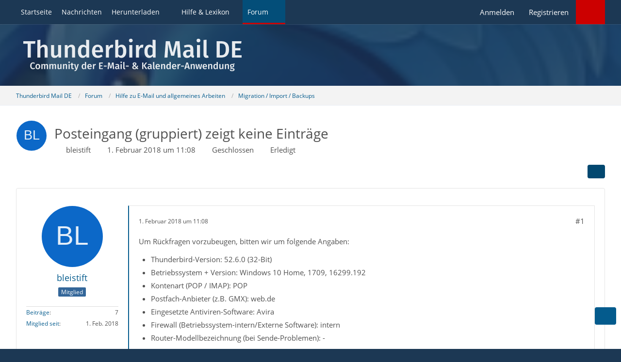

--- FILE ---
content_type: text/html; charset=UTF-8
request_url: https://www.thunderbird-mail.de/forum/thread/79065-posteingang-gruppiert-zeigt-keine-eintr%C3%A4ge/
body_size: 16164
content:









<!DOCTYPE html>
<html
	dir="ltr"
	lang="de"
	data-color-scheme="system"
>

<head>
	<meta charset="utf-8">
		
	<title>Posteingang (gruppiert) zeigt keine Einträge  - Migration / Import / Backups - Thunderbird Mail DE</title>
	
	<meta name="viewport" content="width=device-width, initial-scale=1">
<meta name="format-detection" content="telephone=no">
<meta name="description" content="Um Rückfragen vorzubeugen, bitten wir um folgende Angaben:

Thunderbird-Version: 52.6.0 (32-Bit)
	Betriebssystem + Version: Windows 10 Home, 1709, 16299.192
	Kontenart (POP / IMAP): POP
	Postfach-Anbieter (z.B. GMX): web.de
	Eingesetzte…">
<meta property="og:site_name" content="Thunderbird Mail DE">
<meta property="og:title" content="Posteingang (gruppiert) zeigt keine Einträge - Thunderbird Mail DE">
<meta property="og:url" content="https://www.thunderbird-mail.de/forum/thread/79065-posteingang-gruppiert-zeigt-keine-eintr%C3%A4ge/">
<meta property="og:type" content="article">
<meta property="og:description" content="Um Rückfragen vorzubeugen, bitten wir um folgende Angaben:

Thunderbird-Version: 52.6.0 (32-Bit)
	Betriebssystem + Version: Windows 10 Home, 1709, 16299.192
	Kontenart (POP / IMAP): POP
	Postfach-Anbieter (z.B. GMX): web.de
	Eingesetzte…">

<!-- Stylesheets -->
<link rel="stylesheet" type="text/css" href="https://www.thunderbird-mail.de/style/style-26.css?m=1768680625"><link rel="preload" href="https://www.thunderbird-mail.de/font/families/Open%20Sans/OpenSans-Regular.woff2?v=1614334343" as="font" crossorigin><style>

/****** Threadstarter ******/

.badge_threadstart {
    background-color:var(--wcfButtonPrimaryBackground)!important;
}

/****** Posts ******/

.badge_post:before {
    content: "\f023";
	font-family: FontAwesome;
	font-style: normal;
	font-weight: normal;
	text-decoration: inherit;
	padding-right:5px;
}
.badge_post {
    background-color:#008000!important;
}
.badge_post1:before {
    content: "\f023";
	font-family: FontAwesome;
	font-style: normal;
	font-weight: normal;
	text-decoration: inherit;
	padding-right:5px;
}
.badge_post1 {
    background-color:#008000!important;
}
.badge_post2:before {
    content: "\f023";
	font-family: FontAwesome;
	font-style: normal;
	font-weight: normal;
	text-decoration: inherit;
	padding-right:5px;
}
.badge_post2 {
    background-color:#008000!important;
}
.badge_post3:before {
    content: "\f023";
	font-family: FontAwesome;
	font-style: normal;
	font-weight: normal;
	text-decoration: inherit;
	padding-right:5px;
}
.badge_post3 {
    background-color:#008000!important;
}
.badge_post4:before {
    content: "\f023";
	font-family: FontAwesome;
	font-style: normal;
	font-weight: normal;
	text-decoration: inherit;
	padding-right:5px;
}
.badge_post4 {
    background-color:#008000!important;
}

/****** Conversations ******/

.badge_conver:before {
    content: "\f086";
	font-family: FontAwesome;
	font-style: normal;
	font-weight: normal;
	text-decoration: inherit;
	padding-right:5px;
}
.badge_conver {
    background-color:#008000!important;
}
/****** Threads ******/

.badge_thread:before {
    content: "\f023";
	font-family: FontAwesome;
	font-style: normal;
	font-weight: normal;
	text-decoration: inherit;
	padding-right:5px;
}
.badge_thread {
    background-color:#008000!important;
}
.badge_thread1:before {
    content: "\f023";
	font-family: FontAwesome;
	font-style: normal;
	font-weight: normal;
	text-decoration: inherit;
	padding-right:5px;
}
.badge_thread1 {
    background-color:#008000!important;
}
.badge_thread2:before {
    content: "\f023";
	font-family: FontAwesome;
	font-style: normal;
	font-weight: normal;
	text-decoration: inherit;
	padding-right:5px;
}
.badge_thread2 {
    background-color:#008000!important;
}
.badge_thread3:before {
    content: "\f023";
	font-family: FontAwesome;
	font-style: normal;
	font-weight: normal;
	text-decoration: inherit;
	padding-right:5px;
}
.badge_thread3 {
    background-color:#008000!important;
}
.badge_thread4:before {
    content: "\f023";
	font-family: FontAwesome;
	font-style: normal;
	font-weight: normal;
	text-decoration: inherit;
	padding-right:5px;
}
.badge_thread4 {
    background-color:#008000!important;
}

/****** Privates ******/

.badge_private:before {
    content: "\f023";
	font-family: FontAwesome;
	font-style: normal;
	font-weight: normal;
	text-decoration: inherit;
	padding-right:5px;
}
.badge_private {
   background-color:#008000!important;
}
.badge_private1:before {
    content: "\f023";
	font-family: FontAwesome;
	font-style: normal;
	font-weight: normal;
	text-decoration: inherit;
	padding-right:5px;
}
.badge_private1 {
   background-color:#008000!important;
}
.badge_private2:before {
    content: "\f023";
	font-family: FontAwesome;
	font-style: normal;
	font-weight: normal;
	text-decoration: inherit;
	padding-right:5px;
}
.badge_private2 {
   background-color:#008000!important;
}
.badge_private3:before {
    content: "\f023";
	font-family: FontAwesome;
	font-style: normal;
	font-weight: normal;
	text-decoration: inherit;
	padding-right:5px;
}
.badge_private3 {
   background-color:#008000!important;
}
.badge_private4:before {
    content: "\f023";
	font-family: FontAwesome;
	font-style: normal;
	font-weight: normal;
	text-decoration: inherit;
	padding-right:5px;
}
.badge_private4 {
   background-color:#008000!important;
}

</style>

<meta name="timezone" content="Europe/Berlin">


<script data-cfasync="false">
	var WCF_PATH = 'https://www.thunderbird-mail.de/';
	var WSC_API_URL = 'https://www.thunderbird-mail.de/';
	var WSC_RPC_API_URL = 'https://www.thunderbird-mail.de/api/rpc/';
	
	var LANGUAGE_ID = 1;
	var LANGUAGE_USE_INFORMAL_VARIANT = false;
	var TIME_NOW = 1769018670;
	var LAST_UPDATE_TIME = 1768680624;
	var ENABLE_DEBUG_MODE = false;
	var ENABLE_PRODUCTION_DEBUG_MODE = false;
	var ENABLE_DEVELOPER_TOOLS = false;
	var PAGE_TITLE = 'Thunderbird Mail DE';
	
	var REACTION_TYPES = {"2":{"title":"Danke","renderedIcon":"<img\n\tsrc=\"https:\/\/www.thunderbird-mail.de\/images\/reaction\/thanks.svg\"\n\talt=\"Danke\"\n\tclass=\"reactionType\"\n\tdata-reaction-type-id=\"2\"\n>","iconPath":"https:\/\/www.thunderbird-mail.de\/images\/reaction\/thanks.svg","showOrder":1,"reactionTypeID":2,"isAssignable":1},"1":{"title":"Gef\u00e4llt mir","renderedIcon":"<img\n\tsrc=\"https:\/\/www.thunderbird-mail.de\/images\/reaction\/1-thumbsUp.svg\"\n\talt=\"Gef\u00e4llt mir\"\n\tclass=\"reactionType\"\n\tdata-reaction-type-id=\"1\"\n>","iconPath":"https:\/\/www.thunderbird-mail.de\/images\/reaction\/1-thumbsUp.svg","showOrder":2,"reactionTypeID":1,"isAssignable":1}};
	
	
		{
		const colorScheme = matchMedia("(prefers-color-scheme: dark)").matches ? "dark" : "light";
		document.documentElement.dataset.colorScheme = colorScheme;
	}
	</script>

<script data-cfasync="false" src="https://www.thunderbird-mail.de/js/WoltLabSuite/WebComponent.min.js?v=1768680624"></script>
<script data-cfasync="false" src="https://www.thunderbird-mail.de/js/preload/de.preload.js?v=1768680624"></script>

<script data-cfasync="false" src="https://www.thunderbird-mail.de/js/WoltLabSuite.Core.tiny.min.js?v=1768680624"></script>
<script data-cfasync="false">
requirejs.config({
	baseUrl: 'https://www.thunderbird-mail.de/js',
	urlArgs: 't=1768680624'
	
});

window.addEventListener('pageshow', function(event) {
	if (event.persisted) {
		window.location.reload();
	}
});

</script>











    
<script data-cfasync="false" src="https://www.thunderbird-mail.de/js/WoltLabSuite.Forum.tiny.min.js?v=1768680624"></script>


<noscript>
	<style>
		.jsOnly {
			display: none !important;
		}
		
		.noJsOnly {
			display: block !important;
		}
	</style>
</noscript>



	
	
	<script type="application/ld+json">
{
"@context": "http://schema.org",
"@type": "WebSite",
"url": "https:\/\/www.thunderbird-mail.de\/startseite\/",
"potentialAction": {
"@type": "SearchAction",
"target": "https:\/\/www.thunderbird-mail.de\/search\/?q={search_term_string}",
"query-input": "required name=search_term_string"
}
}
</script>
<link rel="apple-touch-icon" sizes="180x180" href="https://www.thunderbird-mail.de/images/style-26/apple-touch-icon.png">
<link rel="manifest" href="https://www.thunderbird-mail.de/images/style-26/manifest-1.json">
<link rel="icon" type="image/png" sizes="48x48" href="https://www.thunderbird-mail.de/images/style-26/favicon-48x48.png">
<meta name="msapplication-config" content="https://www.thunderbird-mail.de/images/style-26/browserconfig.xml">
<meta name="theme-color" content="#1c3854">
<script>
	{
		document.querySelector('meta[name="theme-color"]').content = window.getComputedStyle(document.documentElement).getPropertyValue("--wcfPageThemeColor");
	}
</script>

	
			<link rel="canonical" href="https://www.thunderbird-mail.de/forum/thread/79065-posteingang-gruppiert-zeigt-keine-eintr%C3%A4ge/">
		
					
			<script type="application/ld+json">
			{
				"@context": "http://schema.org",
				"@type": "Question",
				"name": "Posteingang (gruppiert) zeigt keine Eintr\u00e4ge",
				"upvoteCount": "0",
				"text": "Um R\u00fcckfragen vorzubeugen, bitten wir um folgende Angaben:\n\nThunderbird-Version: 52.6.0 (32-Bit)\n\tBetriebssystem + Version: Windows 10 Home, 1709, 16299.192\n\tKontenart (POP \/ IMAP): POP\n\tPostfach-Anbieter (z.B. GMX): web.de\n\tEingesetzte Antiviren-Software: Avira\n\tFirewall (Betriebssystem-intern\/Externe Software): intern\n\tRouter-Modellbezeichnung (bei Sende-Problemen): -\nHier k\u00f6nnen Sie Ihren Text schreiben:\n\n\n\nIch habe Thunderbird auf einen neuen Computer umgezogen. Dazu habe ich Thunderbird neu installiert und meinen alten Profilordner in den ...\\AppData\\Roaming\\Thunderbird\\Profiles\\-Ordner kopiert.\n\nIch glaube Thunderbird hatte ich schon ge\u00f6ffnet, so dass neben meinem alten Profil jetzt auch ein neues Default-Profil angelegt wurde.\n\nVorher zeigte mir der Ordner Posteingang alle Eintr\u00e4ge zusammengefasst f\u00fcr meine einzelnen E-Mail-Adressen. Jetzt ist dieser Ordner leer bzw. zeigt keine Mails an. Genauso ist es bei den anderen \u00fcbergeordneten Ordnern.\n\nDie untergeordneten Ordner selber zeigen aber alle Eintr\u00e4ge. Ansonsten l\u00e4uft Thunderbird reibungslos.\n\nWie bekomme ich es hin, dass Thunderbird mir die Mails wieder gruppiert anzeigt? Wohlm\u00f6glich habt ihr dass Problem schon beschrieben - ich konnt's  leider totz intensiver Suche nicht auf eurer Seite finden. Habt schon mal vielen Dank!",
				"datePublished": "2018-02-01T11:08:00+01:00",
				"author": {
					"@type": "Person",
					"name": "bleistift"											,"url": "https:\/\/www.thunderbird-mail.de\/user\/77395-bleistift\/"									},
				"answerCount": "7"			}
		</script>
		</head>

<body id="tpl_wbb_thread"
	itemscope itemtype="http://schema.org/WebPage" itemid="https://www.thunderbird-mail.de/forum/thread/79065-posteingang-gruppiert-zeigt-keine-eintr%C3%A4ge/"	data-template="thread" data-application="wbb" data-page-id="46" data-page-identifier="com.woltlab.wbb.Thread"	data-board-id="27" data-thread-id="79065"	class="">

<span id="top"></span>

<div id="pageContainer" class="pageContainer">
	
	
	<div id="pageHeaderContainer" class="pageHeaderContainer">
	<header id="pageHeader" class="pageHeader">
		<div id="pageHeaderPanel" class="pageHeaderPanel">
			<div class="layoutBoundary">
				<div class="box mainMenu" data-box-identifier="com.woltlab.wcf.MainMenu">
			
		
	<div class="boxContent">
		<nav aria-label="Hauptmenü">
	<ol class="boxMenu">
		
		
					<li class="" data-identifier="com.woltlab.wcf.generic55">
				<a href="https://www.thunderbird-mail.de/startseite/" class="boxMenuLink">
					<span class="boxMenuLinkTitle">Startseite</span>
														</a>
				
				</li>				
									<li class="" data-identifier="com.woltlab.wcf.ArticleList">
				<a href="https://www.thunderbird-mail.de/article-list/" class="boxMenuLink">
					<span class="boxMenuLinkTitle">Nachrichten</span>
														</a>
				
				</li>				
									<li class=" boxMenuHasChildren" data-identifier="com.woltlab.wcf.generic54">
				<a href="https://www.thunderbird-mail.de/herunterladen/" class="boxMenuLink">
					<span class="boxMenuLinkTitle">Herunterladen</span>
																<fa-icon size="16" name="caret-down" solid></fa-icon>
									</a>
				
				<ol class="boxMenuDepth1">				
									<li class="" data-identifier="com.woltlab.wcf.generic69">
				<a href="https://www.thunderbird-mail.de/herunterladen/thunderbird-release/" class="boxMenuLink">
					<span class="boxMenuLinkTitle">Thunderbird Release-Version</span>
														</a>
				
				</li>				
									<li class="" data-identifier="com.woltlab.wcf.generic72">
				<a href="https://www.thunderbird-mail.de/herunterladen/thunderbird-esr140/" class="boxMenuLink">
					<span class="boxMenuLinkTitle">Thunderbird 140 ESR</span>
														</a>
				
				</li>				
									<li class="" data-identifier="com.woltlab.wcf.generic68">
				<a href="https://www.thunderbird-mail.de/herunterladen/thunderbird-esr128/" class="boxMenuLink">
					<span class="boxMenuLinkTitle">Thunderbird 128 ESR</span>
														</a>
				
				</li>				
									<li class="" data-identifier="e4e4feaea31dc0b85353e8c8f07ef2c9d604b0dd">
				<a href="https://www.thunderbird-mail.de/herunterladen/thunderbird-esr115/" class="boxMenuLink">
					<span class="boxMenuLinkTitle">Thunderbird 115 ESR</span>
														</a>
				
				</li>				
									<li class="" data-identifier="522c022b85efc8a0bda95efb35df08fd14361217">
				<a href="https://www.thunderbird-mail.de/herunterladen/thunderbird-beta/" class="boxMenuLink">
					<span class="boxMenuLinkTitle">Thunderbird Beta-Version</span>
														</a>
				
				</li>				
									<li class="" data-identifier="0310d2832f920e6826879a4a05c1730c02701d7c">
				<a href="https://www.thunderbird-mail.de/herunterladen/sprachpaket/" class="boxMenuLink">
					<span class="boxMenuLinkTitle">Sprachpaket (Benutzeroberfläche)</span>
														</a>
				
				</li>				
									<li class="" data-identifier="34213fb2ab1ece62b5a5065bfda7cdbc12ab2e19">
				<a href="https://www.thunderbird-mail.de/herunterladen/woerterbuecher/" class="boxMenuLink">
					<span class="boxMenuLinkTitle">Wörterbücher (Rechtschreibprüfung)</span>
														</a>
				
				</li>				
									</ol></li>									<li class=" boxMenuHasChildren" data-identifier="com.viecode.lexicon.Lexicon">
				<a href="https://www.thunderbird-mail.de/lexicon/" class="boxMenuLink">
					<span class="boxMenuLinkTitle">Hilfe &amp; Lexikon</span>
																<fa-icon size="16" name="caret-down" solid></fa-icon>
									</a>
				
				<ol class="boxMenuDepth1">				
									<li class="" data-identifier="com.woltlab.wcf.generic29">
				<a href="/lexicon/lexicon/12-anleitungen-zu-thunderbird/" class="boxMenuLink">
					<span class="boxMenuLinkTitle">Anleitungen zu Thunderbird</span>
														</a>
				
				</li>				
									<li class="" data-identifier="com.woltlab.wcf.generic30">
				<a href="/lexicon/lexicon/11-fragen-antworten-faq-zu-thunderbird/" class="boxMenuLink">
					<span class="boxMenuLinkTitle">Fragen &amp; Antworten (FAQ) zu Thunderbird</span>
														</a>
				
				</li>				
									<li class="" data-identifier="com.woltlab.wcf.generic28">
				<a href="/lexicon/lexicon/54-hilfe-zu-dieser-webseite/" class="boxMenuLink">
					<span class="boxMenuLinkTitle">Hilfe zu dieser Webseite</span>
														</a>
				
				</li>				
									</ol></li>									<li class="active boxMenuHasChildren" data-identifier="com.woltlab.wbb.BoardList">
				<a href="https://www.thunderbird-mail.de/forum/" class="boxMenuLink" aria-current="page">
					<span class="boxMenuLinkTitle">Forum</span>
																<fa-icon size="16" name="caret-down" solid></fa-icon>
									</a>
				
				<ol class="boxMenuDepth1">				
									<li class="" data-identifier="com.woltlab.wbb.UnresolvedThreadList">
				<a href="https://www.thunderbird-mail.de/forum/unresolved-thread-list/" class="boxMenuLink">
					<span class="boxMenuLinkTitle">Unerledigte Themen</span>
														</a>
				
				</li>				
									<li class="" data-identifier="com.woltlab.wcf.generic22">
				<a href="https://www.thunderbird-mail.de/forum/letzte-beitraege/" class="boxMenuLink">
					<span class="boxMenuLinkTitle">Letzte Beiträge</span>
														</a>
				
				</li>				
									<li class="" data-identifier="com.uz.wbb.twentyfourThreads">
				<a href="https://www.thunderbird-mail.de/forum/twentyfour-thread-list/" class="boxMenuLink">
					<span class="boxMenuLinkTitle">Themen der letzten 24 Stunden</span>
														</a>
				
				</li>				
									</ol></li>								
		
	</ol>
</nav>	</div>
</div><button type="button" class="pageHeaderMenuMobile" aria-expanded="false" aria-label="Menü">
	<span class="pageHeaderMenuMobileInactive">
		<fa-icon size="32" name="bars"></fa-icon>
	</span>
	<span class="pageHeaderMenuMobileActive">
		<fa-icon size="32" name="xmark"></fa-icon>
	</span>
</button>

<!-- TMDE Anfang -->
<script>
const mainMenuList = document.querySelector("#pageHeaderPanel ol");
const listItems = mainMenuList.children;
for (const listItem of listItems) {
    let icon = undefined;
    switch (listItem.dataset.identifier) {
        case 'com.woltlab.wcf.generic55':
            icon = document.createElement("fa-icon");
            icon.setIcon("house", true);
            break;
        case 'com.woltlab.wcf.ArticleList':
            icon = document.createElement("fa-icon");
            icon.setIcon("newspaper", true);
            break;
        case 'com.woltlab.wcf.generic54':
            icon = document.createElement("fa-icon");
            icon.setIcon("download", true);
            break;
		case 'com.viecode.lexicon.Lexicon': // Ressourcen
            icon = document.createElement("fa-icon");
            icon.setIcon("info", true);
            break;
		case 'com.woltlab.wbb.BoardList':
            icon = document.createElement("fa-icon");
            icon.setIcon("comments", true);
            break;
        case 'com.woltlab.wcf.MembersList':
            icon = document.createElement("fa-icon");
            icon.setIcon("users", true);
            break;
    }
    if (icon != undefined) {
        icon.size = 16;
        const linkChild = listItem.querySelector("a");
        linkChild.prepend(icon);
    }
}
</script>
<!-- TMDE Ende -->

				<nav id="topMenu" class="userPanel">
	<ul class="userPanelItems">
									<li id="pageLanguageContainer">
					
				</li>
						<li id="userLogin">
				<a
					class="loginLink"
					href="https://www.thunderbird-mail.de/login/?url=https%3A%2F%2Fwww.thunderbird-mail.de%2Fforum%2Fthread%2F79065-posteingang-gruppiert-zeigt-keine-eintr%25C3%25A4ge%2F"
					rel="nofollow"
				>Anmelden</a>
			</li>
							<li id="userRegistration">
					<a
						class="registrationLink"
						href="https://www.thunderbird-mail.de/register/"
						rel="nofollow"
					>Registrieren</a>
				</li>
							
								
			﻿				
		<!-- page search -->
		<li>
			<a href="https://www.thunderbird-mail.de/search/" id="userPanelSearchButton" class="jsTooltip" title="Suche"><fa-icon size="32" name="magnifying-glass"></fa-icon> <span>Suche</span></a>
		</li>
	</ul>
</nav>
	<a
		href="https://www.thunderbird-mail.de/login/?url=https%3A%2F%2Fwww.thunderbird-mail.de%2Fforum%2Fthread%2F79065-posteingang-gruppiert-zeigt-keine-eintr%25C3%25A4ge%2F"
		class="userPanelLoginLink jsTooltip"
		title="Anmelden"
		rel="nofollow"
	>
		<fa-icon size="32" name="arrow-right-to-bracket"></fa-icon>
	</a>
			</div>
		</div>
		
		<div id="pageHeaderFacade" class="pageHeaderFacade">
			<div class="layoutBoundary">
				<div id="pageHeaderLogo" class="pageHeaderLogo">
		
	<a href="https://www.thunderbird-mail.de/startseite/" aria-label="Thunderbird Mail DE">
		<img src="https://www.thunderbird-mail.de/images/style-26/pageLogo-4b66450a.svg" alt="" class="pageHeaderLogoLarge" loading="eager">
		<img src="https://www.thunderbird-mail.de/images/style-26/pageLogoMobile-4e189e5c.svg" alt="" class="pageHeaderLogoSmall" loading="eager">
		
		
	</a>
</div>
				
					

					
		
			
	
<button type="button" id="pageHeaderSearchMobile" class="pageHeaderSearchMobile" aria-expanded="false" aria-label="Suche">
	<fa-icon size="32" name="magnifying-glass"></fa-icon>
</button>

<div id="pageHeaderSearch" class="pageHeaderSearch">
	<form method="post" action="https://www.thunderbird-mail.de/search/">
		<div id="pageHeaderSearchInputContainer" class="pageHeaderSearchInputContainer">
			<div class="pageHeaderSearchType dropdown">
				<a href="#" class="button dropdownToggle" id="pageHeaderSearchTypeSelect">
					<span class="pageHeaderSearchTypeLabel">Dieses Thema</span>
					<fa-icon size="16" name="caret-down" solid></fa-icon>
				</a>
				<ul class="dropdownMenu">
					<li><a href="#" data-extended-link="https://www.thunderbird-mail.de/search/?extended=1" data-object-type="everywhere">Alles</a></li>
					<li class="dropdownDivider"></li>
					
											<li><a href="#" data-extended-link="https://www.thunderbird-mail.de/search/?extended=1&amp;type=com.woltlab.wbb.post" data-object-type="com.woltlab.wbb.post" data-parameters='{ "threadID": 79065 }'>Dieses Thema</a></li>		<li><a href="#" data-extended-link="https://www.thunderbird-mail.de/search/?extended=1&amp;type=com.woltlab.wbb.post" data-object-type="com.woltlab.wbb.post" data-parameters='{ "boardID": 27 }'>Dieses Forum</a></li>
						
						<li class="dropdownDivider"></li>
					
					
																													<li><a href="#" data-extended-link="https://www.thunderbird-mail.de/search/?type=com.woltlab.wbb.post&amp;extended=1" data-object-type="com.woltlab.wbb.post">Forum</a></li>
																								<li><a href="#" data-extended-link="https://www.thunderbird-mail.de/search/?type=com.viecode.lexicon.entry&amp;extended=1" data-object-type="com.viecode.lexicon.entry">Lexikon</a></li>
																								<li><a href="#" data-extended-link="https://www.thunderbird-mail.de/search/?type=com.woltlab.wcf.article&amp;extended=1" data-object-type="com.woltlab.wcf.article">Artikel</a></li>
																								<li><a href="#" data-extended-link="https://www.thunderbird-mail.de/search/?type=com.woltlab.wcf.page&amp;extended=1" data-object-type="com.woltlab.wcf.page">Seiten</a></li>
																
					<li class="dropdownDivider"></li>
					<li><a class="pageHeaderSearchExtendedLink" href="https://www.thunderbird-mail.de/search/?extended=1">Erweiterte Suche</a></li>
				</ul>
			</div>
			
			<input type="search" name="q" id="pageHeaderSearchInput" class="pageHeaderSearchInput" placeholder="Suchbegriff eingeben" autocomplete="off" value="">
			
			<button type="submit" class="pageHeaderSearchInputButton button" title="Suche">
				<fa-icon size="16" name="magnifying-glass"></fa-icon>
			</button>
			
			<div id="pageHeaderSearchParameters"></div>
			
					</div>
	</form>
</div>

	
			</div>
		</div>
	</header>
	
	
</div>
	
	
	
	
	
	<div class="pageNavigation">
	<div class="layoutBoundary">
			<nav class="breadcrumbs" aria-label="Verlaufsnavigation">
		<ol class="breadcrumbs__list" itemprop="breadcrumb" itemscope itemtype="http://schema.org/BreadcrumbList">
			<li class="breadcrumbs__item" title="Thunderbird Mail DE" itemprop="itemListElement" itemscope itemtype="http://schema.org/ListItem">
							<a class="breadcrumbs__link" href="https://www.thunderbird-mail.de/startseite/" itemprop="item">
																<span class="breadcrumbs__title" itemprop="name">Thunderbird Mail DE</span>
							</a>
															<meta itemprop="position" content="1">
																					</li>
														
											<li class="breadcrumbs__item" title="Forum" itemprop="itemListElement" itemscope itemtype="http://schema.org/ListItem">
							<a class="breadcrumbs__link" href="https://www.thunderbird-mail.de/forum/" itemprop="item">
																<span class="breadcrumbs__title" itemprop="name">Forum</span>
							</a>
															<meta itemprop="position" content="2">
																					</li>
														
											<li class="breadcrumbs__item" title="Hilfe zu E-Mail und allgemeines Arbeiten" itemprop="itemListElement" itemscope itemtype="http://schema.org/ListItem">
							<a class="breadcrumbs__link" href="https://www.thunderbird-mail.de/forum/board/36-hilfe-zu-e-mail-und-allgemeines-arbeiten/" itemprop="item">
																<span class="breadcrumbs__title" itemprop="name">Hilfe zu E-Mail und allgemeines Arbeiten</span>
							</a>
															<meta itemprop="position" content="3">
																					</li>
														
											<li class="breadcrumbs__item" title="Migration / Import / Backups" itemprop="itemListElement" itemscope itemtype="http://schema.org/ListItem">
							<a class="breadcrumbs__link" href="https://www.thunderbird-mail.de/forum/board/27-migration-import-backups/" itemprop="item">
																	<span class="breadcrumbs__parent_indicator">
										<fa-icon size="16" name="arrow-left-long"></fa-icon>
									</span>
																<span class="breadcrumbs__title" itemprop="name">Migration / Import / Backups</span>
							</a>
															<meta itemprop="position" content="4">
																					</li>
		</ol>
	</nav>
	</div>
</div>
	
	
	
	<section id="main" class="main" role="main" 	itemprop="mainEntity" itemscope itemtype="http://schema.org/DiscussionForumPosting"
	itemid="https://www.thunderbird-mail.de/forum/thread/79065-posteingang-gruppiert-zeigt-keine-eintr%C3%A4ge/#post428999"
>
		<div class="layoutBoundary">
			

						
			<div id="content" class="content content--sidebar-right">
								
																
	<!-- tmde Anfang -->
	<header class="contentHeader messageGroupContentHeader wbbThread" data-thread-id="79065" data-is-sticky="0" data-is-announcement="0" data-is-done="1" data-can-mark-as-done="0" data-is-link="0">
	<!-- tmde Ende -->
	
		<div class="contentHeaderIcon">
			<img src="[data-uri]" width="64" height="64" alt="" class="userAvatarImage">
															
		</div>

		<div class="contentHeaderTitle">
			<h1 class="contentTitle" itemprop="name headline">Posteingang (gruppiert) zeigt keine Einträge</h1>
			<ul class="inlineList contentHeaderMetaData">
				

				

									<li>
						<fa-icon size="16" name="user"></fa-icon>
						<a href="https://www.thunderbird-mail.de/user/77395-bleistift/" data-object-id="77395" class="userLink">bleistift</a>					</li>
				
				<li>
					<fa-icon size="16" name="clock"></fa-icon>
					<a href="https://www.thunderbird-mail.de/forum/thread/79065-posteingang-gruppiert-zeigt-keine-eintr%C3%A4ge/"><woltlab-core-date-time date="2018-02-01T10:08:00+00:00">1. Februar 2018 um 11:08</woltlab-core-date-time></a>
				</li>

									<li>
						<span class="jsIconClosed">
							<fa-icon size="16" name="lock"></fa-icon>
						</span>
						Geschlossen
					</li>
				
									<li class="jsMarkAsDone" data-thread-id="79065">
													<fa-icon size="16" name="square-check"></fa-icon>
							<span>Erledigt</span>
											</li>
				
				
			</ul>

			<meta itemprop="url" content="https://www.thunderbird-mail.de/forum/thread/79065-posteingang-gruppiert-zeigt-keine-eintr%C3%A4ge/">
			<meta itemprop="commentCount" content="7">
					</div>

		
	</header>
													
				
				
				
				
				

				




	<div class="contentInteraction">
		
					<div class="contentInteractionButtonContainer">
				
									 <div class="contentInteractionShareButton">
						<button type="button" class="button small wsShareButton jsTooltip" title="Teilen" data-link="https://www.thunderbird-mail.de/forum/thread/79065-posteingang-gruppiert-zeigt-keine-eintr%C3%A4ge/" data-link-title="Posteingang (gruppiert) zeigt keine Einträge" data-bbcode="[thread]79065[/thread]">
		<fa-icon size="16" name="share-nodes"></fa-icon>
	</button>					</div>
				
							</div>
			</div>


	<div class="section">
		<ul
			class="wbbThreadPostList messageList jsClipboardContainer"
			data-is-last-page="true"
			data-last-post-time="1518358079"
			data-page-no="1"
			data-type="com.woltlab.wbb.post"
		>
							



			
		
		
		
	
	
			<li
			id="post428999"
			class="
				anchorFixedHeader
				messageGroupStarter											"
		>
			<article class="wbbPost message messageSidebarOrientationLeft jsClipboardObject jsMessage userOnlineGroupMarking10"
				data-post-id="428999" data-can-edit="0" data-can-edit-inline="0"
				data-is-closed="0" data-is-deleted="0" data-is-disabled="0"
								data-object-id="428999" data-object-type="com.woltlab.wbb.likeablePost" data-user-id="77395"											>
				<meta itemprop="datePublished" content="2018-02-01T11:08:00+01:00">
													 
	
<aside role="presentation" class="messageSidebar member" itemprop="author" itemscope itemtype="http://schema.org/Person">
	<div class="messageAuthor">
		
		
								
							<div class="userAvatar">
					<a href="https://www.thunderbird-mail.de/user/77395-bleistift/" aria-hidden="true" tabindex="-1"><img src="[data-uri]" width="128" height="128" alt="" class="userAvatarImage"></a>					
									</div>
						
			<div class="messageAuthorContainer">
				<a href="https://www.thunderbird-mail.de/user/77395-bleistift/" class="username userLink" data-object-id="77395" itemprop="url">
					<span itemprop="name">bleistift</span>
				</a>
														
					
							</div>
			
												<div class="userTitle">
						<span class="badge userTitleBadge blue">Mitglied</span>
					</div>
				
				
							
						</div>
	
			
		
									<div class="userCredits">
					<dl class="plain dataList">
						<dt><a href="https://www.thunderbird-mail.de/forum/user-post-list/77395-bleistift/" title="Beiträge von bleistift" class="jsTooltip">Beiträge</a></dt>
	<dd>7</dd>
		
	
							<dt><a href="https://www.thunderbird-mail.de/user/77395-bleistift/" class="jsTooltip" title="Mitglied seit">Mitglied seit</a></dt>			
							<dd>1. Feb. 2018</dd>
					</dl>
				</div>
			
				
		
	</aside>
				
				<div class="messageContent">
					<header class="messageHeader">
						<div class="messageHeaderBox">
							<ul class="messageHeaderMetaData">
								<li><a href="https://www.thunderbird-mail.de/forum/thread/79065-posteingang-gruppiert-zeigt-keine-eintr%C3%A4ge/?postID=428999#post428999" rel="nofollow" class="permalink messagePublicationTime"><woltlab-core-date-time date="2018-02-01T10:08:00+00:00">1. Februar 2018 um 11:08</woltlab-core-date-time></a></li>
								
															</ul>
							
							<ul class="messageStatus">
																																																
								
							</ul>
						</div>
						
						<ul class="messageQuickOptions">
															
														
															<li>
									<a href="https://www.thunderbird-mail.de/forum/thread/79065-posteingang-gruppiert-zeigt-keine-eintr%C3%A4ge/?postID=428999#post428999" rel="nofollow" class="jsTooltip wsShareButton" title="Teilen" data-link-title="Posteingang (gruppiert) zeigt keine Einträge">#1</a>
								</li>
														
														
							
						</ul>
						
						
					</header>
					
					<div class="messageBody">
												
													
												
						
						
						<div class="messageText" itemprop="text">
														
							<p>Um Rückfragen vorzubeugen, bitten wir um folgende Angaben:</p><ul><li>Thunderbird-Version: 52.6.0 (32-Bit)</li>
	<li>Betriebssystem + Version: Windows 10 Home, 1709, 16299.192</li>
	<li>Kontenart (POP / IMAP): POP</li>
	<li>Postfach-Anbieter (z.B. GMX): web.de</li>
	<li>Eingesetzte Antiviren-Software: Avira</li>
	<li>Firewall (Betriebssystem-intern/Externe Software): intern</li>
	<li>Router-Modellbezeichnung (bei Sende-Problemen): -</li>
</ul><p>Hier können Sie Ihren Text schreiben:</p><p><br></p><p>Ich habe Thunderbird auf einen neuen Computer umgezogen. Dazu habe ich Thunderbird neu installiert und meinen alten Profilordner in den ...\AppData\Roaming\Thunderbird\Profiles\-Ordner kopiert.</p><p>Ich glaube Thunderbird hatte ich schon geöffnet, so dass neben meinem alten Profil jetzt auch ein neues Default-Profil angelegt wurde.</p><p>Vorher zeigte mir der Ordner Posteingang alle Einträge zusammengefasst für meine einzelnen E-Mail-Adressen. Jetzt ist dieser Ordner leer bzw. zeigt keine Mails an. Genauso ist es bei den anderen übergeordneten Ordnern.</p><p>Die untergeordneten Ordner selber zeigen aber alle Einträge. Ansonsten läuft Thunderbird reibungslos.</p><p>Wie bekomme ich es hin, dass Thunderbird mir die Mails wieder gruppiert anzeigt? Wohlmöglich habt ihr dass Problem schon beschrieben - ich konnt's  leider totz intensiver Suche nicht auf eurer Seite finden. Habt schon mal vielen Dank!</p>						</div>
						
						
					</div>
					
					<footer class="messageFooter">
												
												
						
						
						<div class="messageFooterNotes">
														
														
														
														
							
						</div>
						
						<div class="messageFooterGroup">
							
																					
							<ul class="messageFooterButtonsExtra buttonList smallButtons jsMobileNavigationExtra">
																																								
							</ul>
							
							<ul class="messageFooterButtons buttonList smallButtons jsMobileNavigation">
																																								
							</ul>
						</div>

						
					</footer>
				</div>
			</article>
		</li>
		
	
	
		
		
				
		
		
		
	
	
			<li
			id="post429000"
			class="
				anchorFixedHeader
															"
		>
			<article class="wbbPost message messageSidebarOrientationLeft jsClipboardObject jsMessage userOnlineGroupMarking15"
				data-post-id="429000" data-can-edit="0" data-can-edit-inline="0"
				data-is-closed="0" data-is-deleted="0" data-is-disabled="0"
								data-object-id="429000" data-object-type="com.woltlab.wbb.likeablePost" data-user-id="55015"													itemprop="comment"
					itemscope itemtype="http://schema.org/Comment"
					itemid="https://www.thunderbird-mail.de/forum/thread/79065-posteingang-gruppiert-zeigt-keine-eintr%C3%A4ge/?postID=429000#post429000"
							>
				<meta itemprop="datePublished" content="2018-02-01T11:59:34+01:00">
													<meta itemprop="url" content="https://www.thunderbird-mail.de/forum/thread/79065-posteingang-gruppiert-zeigt-keine-eintr%C3%A4ge/?postID=429000#post429000">
								
<aside role="presentation" class="messageSidebar member" itemprop="author" itemscope itemtype="http://schema.org/Person">
	<div class="messageAuthor">
		
		
								
							<div class="userAvatar">
					<a href="https://www.thunderbird-mail.de/user/55015-mapenzi/" aria-hidden="true" tabindex="-1"><img src="https://www.thunderbird-mail.de/images/avatars/42/52-42c8b869f734eb7c2781f01ca64001b5d41428cf.webp" width="128" height="128" alt="" class="userAvatarImage" loading="lazy"></a>					
									</div>
						
			<div class="messageAuthorContainer">
				<a href="https://www.thunderbird-mail.de/user/55015-mapenzi/" class="username userLink" data-object-id="55015" itemprop="url">
					<span itemprop="name">Mapenzi</span>
				</a>
														
					
							</div>
			
												<div class="userTitle">
						<span class="badge userTitleBadge blue">Senior-Mitglied</span>
					</div>
				
				
							
						</div>
	
			
		
									<div class="userCredits">
					<dl class="plain dataList">
						<dt><a href="https://www.thunderbird-mail.de/user/55015-mapenzi/#likes" class="jsTooltip" title="Erhaltene Reaktionen von Mapenzi">Reaktionen</a></dt>
								<dd>1.103</dd>
														
														
														
														
								<dt><a href="https://www.thunderbird-mail.de/forum/user-post-list/55015-mapenzi/" title="Beiträge von Mapenzi" class="jsTooltip">Beiträge</a></dt>
	<dd>12.280</dd>
		
	
							<dt><a href="https://www.thunderbird-mail.de/user/55015-mapenzi/" class="jsTooltip" title="Mitglied seit">Mitglied seit</a></dt>			
							<dd>26. Mai. 2012</dd>
			
	<dt><a href="https://www.thunderbird-mail.de/forum/user-best-answer/55015-mapenzi/" title="Hilfreiche Antworten von „Mapenzi“" class="jsTooltip">Hilfreiche Antworten</a></dt>
	<dd>128</dd>
					</dl>
				</div>
			
				
		
	</aside>
				
				<div class="messageContent">
					<header class="messageHeader">
						<div class="messageHeaderBox">
							<ul class="messageHeaderMetaData">
								<li><a href="https://www.thunderbird-mail.de/forum/thread/79065-posteingang-gruppiert-zeigt-keine-eintr%C3%A4ge/?postID=429000#post429000" rel="nofollow" class="permalink messagePublicationTime"><woltlab-core-date-time date="2018-02-01T10:59:34+00:00">1. Februar 2018 um 11:59</woltlab-core-date-time></a></li>
								
															</ul>
							
							<ul class="messageStatus">
																																																
								
							</ul>
						</div>
						
						<ul class="messageQuickOptions">
															
														
															<li>
									<a href="https://www.thunderbird-mail.de/forum/thread/79065-posteingang-gruppiert-zeigt-keine-eintr%C3%A4ge/?postID=429000#post429000" rel="nofollow" class="jsTooltip wsShareButton" title="Teilen" data-link-title="Posteingang (gruppiert) zeigt keine Einträge">#2</a>
								</li>
														
														
							
						</ul>
						
						
					</header>
					
					<div class="messageBody">
												
												
						
						
						<div class="messageText" itemprop="text">
														
							<p>Hallo,,</p><p>wenn ich dich richtig verstehe, hast du zwei Profilordner in ...\AppData\Roaming\Thunderbird\Profiles\, den von TB beim Erststart erstellten xxxxxxxx.default und den von deinem alten PC kopierten yyyyyyyy.default. Du bist aber ganz sicher, dass du TB derzeit in deinem alten Profil öffnest und automatisch in der Ansicht "Gruppierte Ordner. Also ungefähr wie hier gezeigt:</p><p><a href="https://www.thunderbird-mail.de/file-download/6081/" title="Gruppiert.png" class="embeddedAttachmentLink jsImageViewer " style="width: auto"><img src="https://www.thunderbird-mail.de/_data/public/thumbnail/c5/b1/11326-c5b17df1498a0f3ffaf9aaec6ba8eaf3cbba3898e7ff2af06f2d79397ba13866.webp" class="" width="280" height="210" alt="" loading="lazy"><span class="embeddedAttachmentLinkEnlarge"><fa-icon size="24" name="magnifying-glass"></fa-icon></span></a></p><p>Mit "übergeordneten" Ordnern meinst du wahrscheinlich die "gruppierten" Ordner Posteingang, Gesendet, ...etc, und die "untergeordneten" Ordner dürften dann die individuellen Ordner Posteingang, Gesendet, ... der verschiedenen Konten sein.</p><p>Du kannst zunächst folgende Methode testen:</p><p>in TB gehe zum Menü Hilfe &gt; Informationen zur Fehlerbehebung &gt; Profilordner &gt; Ordner anzeigen, dann beende TB.</p><p>Im Profilordner (dem alten) öffne den Ordner "Mail" und lösche den Ordner "smart mailboxes".</p><p>Starte TB erneut und überprüfe die Anzeige in den gruppierten Ordnern.</p><p>Gruß</p>						</div>
						
						
					</div>
					
					<footer class="messageFooter">
												
												
						
						
						<div class="messageFooterNotes">
														
														
														
														
							
						</div>
						
						<div class="messageFooterGroup">
							
																					
							<ul class="messageFooterButtonsExtra buttonList smallButtons jsMobileNavigationExtra">
																																								
							</ul>
							
							<ul class="messageFooterButtons buttonList smallButtons jsMobileNavigation">
																																								
							</ul>
						</div>

						
					</footer>
				</div>
			</article>
		</li>
		
	
	
		
		
				
		
		
		
	
	
			<li
			id="post429009"
			class="
				anchorFixedHeader
				messageGroupStarter											"
		>
			<article class="wbbPost message messageSidebarOrientationLeft jsClipboardObject jsMessage userOnlineGroupMarking10"
				data-post-id="429009" data-can-edit="0" data-can-edit-inline="0"
				data-is-closed="0" data-is-deleted="0" data-is-disabled="0"
								data-object-id="429009" data-object-type="com.woltlab.wbb.likeablePost" data-user-id="77395"													itemprop="comment"
					itemscope itemtype="http://schema.org/Comment"
					itemid="https://www.thunderbird-mail.de/forum/thread/79065-posteingang-gruppiert-zeigt-keine-eintr%C3%A4ge/?postID=429009#post429009"
							>
				<meta itemprop="datePublished" content="2018-02-01T16:43:58+01:00">
													<meta itemprop="url" content="https://www.thunderbird-mail.de/forum/thread/79065-posteingang-gruppiert-zeigt-keine-eintr%C3%A4ge/?postID=429009#post429009">
								
<aside role="presentation" class="messageSidebar member" itemprop="author" itemscope itemtype="http://schema.org/Person">
	<div class="messageAuthor">
		
		
								
							<div class="userAvatar">
					<a href="https://www.thunderbird-mail.de/user/77395-bleistift/" aria-hidden="true" tabindex="-1"><img src="[data-uri]" width="128" height="128" alt="" class="userAvatarImage"></a>					
									</div>
						
			<div class="messageAuthorContainer">
				<a href="https://www.thunderbird-mail.de/user/77395-bleistift/" class="username userLink" data-object-id="77395" itemprop="url">
					<span itemprop="name">bleistift</span>
				</a>
														
					
							</div>
			
												<div class="userTitle">
						<span class="badge userTitleBadge blue">Mitglied</span>
					</div>
				
				
							
						</div>
	
			
		
									<div class="userCredits">
					<dl class="plain dataList">
						<dt><a href="https://www.thunderbird-mail.de/forum/user-post-list/77395-bleistift/" title="Beiträge von bleistift" class="jsTooltip">Beiträge</a></dt>
	<dd>7</dd>
		
	
							<dt><a href="https://www.thunderbird-mail.de/user/77395-bleistift/" class="jsTooltip" title="Mitglied seit">Mitglied seit</a></dt>			
							<dd>1. Feb. 2018</dd>
					</dl>
				</div>
			
				
		
	</aside>
				
				<div class="messageContent">
					<header class="messageHeader">
						<div class="messageHeaderBox">
							<ul class="messageHeaderMetaData">
								<li><a href="https://www.thunderbird-mail.de/forum/thread/79065-posteingang-gruppiert-zeigt-keine-eintr%C3%A4ge/?postID=429009#post429009" rel="nofollow" class="permalink messagePublicationTime"><woltlab-core-date-time date="2018-02-01T15:43:58+00:00">1. Februar 2018 um 16:43</woltlab-core-date-time></a></li>
								
															</ul>
							
							<ul class="messageStatus">
																																																
								
							</ul>
						</div>
						
						<ul class="messageQuickOptions">
															
														
															<li>
									<a href="https://www.thunderbird-mail.de/forum/thread/79065-posteingang-gruppiert-zeigt-keine-eintr%C3%A4ge/?postID=429009#post429009" rel="nofollow" class="jsTooltip wsShareButton" title="Teilen" data-link-title="Posteingang (gruppiert) zeigt keine Einträge">#3</a>
								</li>
														
														
							
						</ul>
						
						
					</header>
					
					<div class="messageBody">
												
												
						
						
						<div class="messageText" itemprop="text">
														
							<p>Hallo Mapenzi,</p><p>Du hast mich soweit richtig verstanden. Ich habe Deine Schritte befolgt. Leider zeigen die gruppierten Ordner immer noch keine Einträge.</p><p>Beim Neustart hat TB einen neuen Ordner "smart mailboxes" erzeugt. Das wirst Du erwartet haben.</p><p>Die "Informationen zur Fehlerbehebungen" kannte ich noch nicht. Klicke ich dort auf 'Profile' wird nur mein altes angezeigt. Der neue Profilordner wird hier nicht angezeigt.</p>						</div>
						
						
					</div>
					
					<footer class="messageFooter">
												
												
						
						
						<div class="messageFooterNotes">
														
														
														
														
							
						</div>
						
						<div class="messageFooterGroup">
							
																					
							<ul class="messageFooterButtonsExtra buttonList smallButtons jsMobileNavigationExtra">
																																								
							</ul>
							
							<ul class="messageFooterButtons buttonList smallButtons jsMobileNavigation">
																																								
							</ul>
						</div>

						
					</footer>
				</div>
			</article>
		</li>
		
	
	
		
		
				
		
		
		
	
	
			<li
			id="post429011"
			class="
				anchorFixedHeader
				messageGroupStarter											"
		>
			<article class="wbbPost message messageSidebarOrientationLeft jsClipboardObject jsMessage userOnlineGroupMarking10"
				data-post-id="429011" data-can-edit="0" data-can-edit-inline="0"
				data-is-closed="0" data-is-deleted="0" data-is-disabled="0"
								data-object-id="429011" data-object-type="com.woltlab.wbb.likeablePost" data-user-id="77395"													itemprop="comment"
					itemscope itemtype="http://schema.org/Comment"
					itemid="https://www.thunderbird-mail.de/forum/thread/79065-posteingang-gruppiert-zeigt-keine-eintr%C3%A4ge/?postID=429011#post429011"
							>
				<meta itemprop="datePublished" content="2018-02-01T16:51:23+01:00">
													<meta itemprop="url" content="https://www.thunderbird-mail.de/forum/thread/79065-posteingang-gruppiert-zeigt-keine-eintr%C3%A4ge/?postID=429011#post429011">
								
<aside role="presentation" class="messageSidebar member" itemprop="author" itemscope itemtype="http://schema.org/Person">
	<div class="messageAuthor">
		
		
								
							<div class="userAvatar">
					<a href="https://www.thunderbird-mail.de/user/77395-bleistift/" aria-hidden="true" tabindex="-1"><img src="[data-uri]" width="128" height="128" alt="" class="userAvatarImage"></a>					
									</div>
						
			<div class="messageAuthorContainer">
				<a href="https://www.thunderbird-mail.de/user/77395-bleistift/" class="username userLink" data-object-id="77395" itemprop="url">
					<span itemprop="name">bleistift</span>
				</a>
														
					
							</div>
			
												<div class="userTitle">
						<span class="badge userTitleBadge blue">Mitglied</span>
					</div>
				
				
							
						</div>
	
			
		
									<div class="userCredits">
					<dl class="plain dataList">
						<dt><a href="https://www.thunderbird-mail.de/forum/user-post-list/77395-bleistift/" title="Beiträge von bleistift" class="jsTooltip">Beiträge</a></dt>
	<dd>7</dd>
		
	
							<dt><a href="https://www.thunderbird-mail.de/user/77395-bleistift/" class="jsTooltip" title="Mitglied seit">Mitglied seit</a></dt>			
							<dd>1. Feb. 2018</dd>
					</dl>
				</div>
			
				
		
	</aside>
				
				<div class="messageContent">
					<header class="messageHeader">
						<div class="messageHeaderBox">
							<ul class="messageHeaderMetaData">
								<li><a href="https://www.thunderbird-mail.de/forum/thread/79065-posteingang-gruppiert-zeigt-keine-eintr%C3%A4ge/?postID=429011#post429011" rel="nofollow" class="permalink messagePublicationTime"><woltlab-core-date-time date="2018-02-01T15:51:23+00:00">1. Februar 2018 um 16:51</woltlab-core-date-time></a></li>
								
															</ul>
							
							<ul class="messageStatus">
																																																
								
							</ul>
						</div>
						
						<ul class="messageQuickOptions">
															
														
															<li>
									<a href="https://www.thunderbird-mail.de/forum/thread/79065-posteingang-gruppiert-zeigt-keine-eintr%C3%A4ge/?postID=429011#post429011" rel="nofollow" class="jsTooltip wsShareButton" title="Teilen" data-link-title="Posteingang (gruppiert) zeigt keine Einträge">#4</a>
								</li>
														
														
							
						</ul>
						
						
					</header>
					
					<div class="messageBody">
												
												
						
						
						<div class="messageText" itemprop="text">
														
							<p>Ta,da!</p><p>Ich hab's nochmal probiert. Diesmal nicht innerhalb von Thunderbird, sondern über meinen Dateimanager. Jetzt hat's geklappt. Ich glaube vorher wurde die Datei nicht richtig gelöscht weil TB noch darauf zugegriffen hat, oder?</p><p>Vielen herzlichen Dank. Da doktor ich schon seit ewig dran rum.</p><p>Gruß, bleistift</p>						</div>
						
						
					</div>
					
					<footer class="messageFooter">
												
												
						
						
						<div class="messageFooterNotes">
														
														
														
														
							
						</div>
						
						<div class="messageFooterGroup">
							
																					
							<ul class="messageFooterButtonsExtra buttonList smallButtons jsMobileNavigationExtra">
																																								
							</ul>
							
							<ul class="messageFooterButtons buttonList smallButtons jsMobileNavigation">
																																								
							</ul>
						</div>

						
					</footer>
				</div>
			</article>
		</li>
		
	
	
		
		
				
		
		
		
	
	
			<li
			id="post429012"
			class="
				anchorFixedHeader
															"
		>
			<article class="wbbPost message messageSidebarOrientationLeft jsClipboardObject jsMessage userOnlineGroupMarking15"
				data-post-id="429012" data-can-edit="0" data-can-edit-inline="0"
				data-is-closed="0" data-is-deleted="0" data-is-disabled="0"
								data-object-id="429012" data-object-type="com.woltlab.wbb.likeablePost" data-user-id="55015"													itemprop="comment"
					itemscope itemtype="http://schema.org/Comment"
					itemid="https://www.thunderbird-mail.de/forum/thread/79065-posteingang-gruppiert-zeigt-keine-eintr%C3%A4ge/?postID=429012#post429012"
							>
				<meta itemprop="datePublished" content="2018-02-01T17:00:19+01:00">
													<meta itemprop="url" content="https://www.thunderbird-mail.de/forum/thread/79065-posteingang-gruppiert-zeigt-keine-eintr%C3%A4ge/?postID=429012#post429012">
								
<aside role="presentation" class="messageSidebar member" itemprop="author" itemscope itemtype="http://schema.org/Person">
	<div class="messageAuthor">
		
		
								
							<div class="userAvatar">
					<a href="https://www.thunderbird-mail.de/user/55015-mapenzi/" aria-hidden="true" tabindex="-1"><img src="https://www.thunderbird-mail.de/images/avatars/42/52-42c8b869f734eb7c2781f01ca64001b5d41428cf.webp" width="128" height="128" alt="" class="userAvatarImage" loading="lazy"></a>					
									</div>
						
			<div class="messageAuthorContainer">
				<a href="https://www.thunderbird-mail.de/user/55015-mapenzi/" class="username userLink" data-object-id="55015" itemprop="url">
					<span itemprop="name">Mapenzi</span>
				</a>
														
					
							</div>
			
												<div class="userTitle">
						<span class="badge userTitleBadge blue">Senior-Mitglied</span>
					</div>
				
				
							
						</div>
	
			
		
									<div class="userCredits">
					<dl class="plain dataList">
						<dt><a href="https://www.thunderbird-mail.de/user/55015-mapenzi/#likes" class="jsTooltip" title="Erhaltene Reaktionen von Mapenzi">Reaktionen</a></dt>
								<dd>1.103</dd>
														
														
														
														
								<dt><a href="https://www.thunderbird-mail.de/forum/user-post-list/55015-mapenzi/" title="Beiträge von Mapenzi" class="jsTooltip">Beiträge</a></dt>
	<dd>12.280</dd>
		
	
							<dt><a href="https://www.thunderbird-mail.de/user/55015-mapenzi/" class="jsTooltip" title="Mitglied seit">Mitglied seit</a></dt>			
							<dd>26. Mai. 2012</dd>
			
	<dt><a href="https://www.thunderbird-mail.de/forum/user-best-answer/55015-mapenzi/" title="Hilfreiche Antworten von „Mapenzi“" class="jsTooltip">Hilfreiche Antworten</a></dt>
	<dd>128</dd>
					</dl>
				</div>
			
				
		
	</aside>
				
				<div class="messageContent">
					<header class="messageHeader">
						<div class="messageHeaderBox">
							<ul class="messageHeaderMetaData">
								<li><a href="https://www.thunderbird-mail.de/forum/thread/79065-posteingang-gruppiert-zeigt-keine-eintr%C3%A4ge/?postID=429012#post429012" rel="nofollow" class="permalink messagePublicationTime"><woltlab-core-date-time date="2018-02-01T16:00:19+00:00">1. Februar 2018 um 17:00</woltlab-core-date-time></a></li>
								
															</ul>
							
							<ul class="messageStatus">
																																																
								
							</ul>
						</div>
						
						<ul class="messageQuickOptions">
															
														
															<li>
									<a href="https://www.thunderbird-mail.de/forum/thread/79065-posteingang-gruppiert-zeigt-keine-eintr%C3%A4ge/?postID=429012#post429012" rel="nofollow" class="jsTooltip wsShareButton" title="Teilen" data-link-title="Posteingang (gruppiert) zeigt keine Einträge">#5</a>
								</li>
														
														
							
						</ul>
						
						
					</header>
					
					<div class="messageBody">
												
												
						
						
						<div class="messageText" itemprop="text">
														
							<blockquote class="quoteBox collapsibleBbcode jsCollapsibleBbcode" cite="https://www.thunderbird-mail.de/forum/thread/79065-posteingang-gruppiert-zeigt-keine-eintr%C3%A4ge/?postID=429009#post429009">
	<div class="quoteBoxIcon">
					<a href="https://www.thunderbird-mail.de/user/77395-bleistift/" class="userLink" data-object-id="77395" aria-hidden="true"><img src="[data-uri]" width="24" height="24" alt="" class="userAvatarImage"></a>
			</div>
	
	<div class="quoteBoxTitle">
									<a href="https://www.thunderbird-mail.de/forum/thread/79065-posteingang-gruppiert-zeigt-keine-eintr%C3%A4ge/?postID=429009#post429009">Zitat von bleistift</a>
						</div>
	
	<div class="quoteBoxContent">
		<p>Leider zeigen die gruppierten Ordner immer noch keine Einträge.</p>
	</div>
	
	</blockquote><p>Gehe noch mal in den Profilordner, beende TB, lösche die Datei virtualFolders.dat und starte TB neu.</p><blockquote class="quoteBox collapsibleBbcode jsCollapsibleBbcode" cite="https://www.thunderbird-mail.de/forum/thread/79065-posteingang-gruppiert-zeigt-keine-eintr%C3%A4ge/?postID=429009#post429009">
	<div class="quoteBoxIcon">
					<a href="https://www.thunderbird-mail.de/user/77395-bleistift/" class="userLink" data-object-id="77395" aria-hidden="true"><img src="[data-uri]" width="24" height="24" alt="" class="userAvatarImage"></a>
			</div>
	
	<div class="quoteBoxTitle">
									<a href="https://www.thunderbird-mail.de/forum/thread/79065-posteingang-gruppiert-zeigt-keine-eintr%C3%A4ge/?postID=429009#post429009">Zitat von bleistift</a>
						</div>
	
	<div class="quoteBoxContent">
		<p>Klicke ich dort auf 'Profile' wird nur mein altes angezeigt. Der neue Profilordner wird hier nicht angezeigt.</p>
	</div>
	
	</blockquote><p>Es kommt ja wohl auf den alten Profilordner an, in dem sich alle deine Thunderbird-Daten befinden.</p><p>Ich weiß ja nicht genau, wie du dein altes Profil in die neue TB-Installation eingebunden hast. Du schreibst nur, dass du den alten Profilordner in den Ordner "Profiles" hinein kopiert hast und dass "<em>neben meinem alten Profil jetzt auch ein neues Default-Profil angelegt wurde</em>." Daraus habe ich den Schluss gezogen, dass sich im Ordner "Profiles" jetzt zwei Profilordner befinden. </p><p>Aber das hat nichts mit deinem Problem der gruppierten Ordner zu tun. </p>						</div>
						
						
					</div>
					
					<footer class="messageFooter">
												
												
						
						
						<div class="messageFooterNotes">
														
														
														
														
							
						</div>
						
						<div class="messageFooterGroup">
							
																					
							<ul class="messageFooterButtonsExtra buttonList smallButtons jsMobileNavigationExtra">
																																								
							</ul>
							
							<ul class="messageFooterButtons buttonList smallButtons jsMobileNavigation">
																																								
							</ul>
						</div>

						
					</footer>
				</div>
			</article>
		</li>
		
	
	
		
		
				
		
		
		
	
	
			<li
			id="post429419"
			class="
				anchorFixedHeader
				messageGroupStarter											"
		>
			<article class="wbbPost message messageSidebarOrientationLeft jsClipboardObject jsMessage userOnlineGroupMarking10"
				data-post-id="429419" data-can-edit="0" data-can-edit-inline="0"
				data-is-closed="0" data-is-deleted="0" data-is-disabled="0"
								data-object-id="429419" data-object-type="com.woltlab.wbb.likeablePost" data-user-id="77395"													itemprop="comment"
					itemscope itemtype="http://schema.org/Comment"
					itemid="https://www.thunderbird-mail.de/forum/thread/79065-posteingang-gruppiert-zeigt-keine-eintr%C3%A4ge/?postID=429419#post429419"
							>
				<meta itemprop="datePublished" content="2018-02-11T13:30:50+01:00">
													<meta itemprop="url" content="https://www.thunderbird-mail.de/forum/thread/79065-posteingang-gruppiert-zeigt-keine-eintr%C3%A4ge/?postID=429419#post429419">
								
<aside role="presentation" class="messageSidebar member" itemprop="author" itemscope itemtype="http://schema.org/Person">
	<div class="messageAuthor">
		
		
								
							<div class="userAvatar">
					<a href="https://www.thunderbird-mail.de/user/77395-bleistift/" aria-hidden="true" tabindex="-1"><img src="[data-uri]" width="128" height="128" alt="" class="userAvatarImage"></a>					
									</div>
						
			<div class="messageAuthorContainer">
				<a href="https://www.thunderbird-mail.de/user/77395-bleistift/" class="username userLink" data-object-id="77395" itemprop="url">
					<span itemprop="name">bleistift</span>
				</a>
														
					
							</div>
			
												<div class="userTitle">
						<span class="badge userTitleBadge blue">Mitglied</span>
					</div>
				
				
							
						</div>
	
			
		
									<div class="userCredits">
					<dl class="plain dataList">
						<dt><a href="https://www.thunderbird-mail.de/forum/user-post-list/77395-bleistift/" title="Beiträge von bleistift" class="jsTooltip">Beiträge</a></dt>
	<dd>7</dd>
		
	
							<dt><a href="https://www.thunderbird-mail.de/user/77395-bleistift/" class="jsTooltip" title="Mitglied seit">Mitglied seit</a></dt>			
							<dd>1. Feb. 2018</dd>
					</dl>
				</div>
			
				
		
	</aside>
				
				<div class="messageContent">
					<header class="messageHeader">
						<div class="messageHeaderBox">
							<ul class="messageHeaderMetaData">
								<li><a href="https://www.thunderbird-mail.de/forum/thread/79065-posteingang-gruppiert-zeigt-keine-eintr%C3%A4ge/?postID=429419#post429419" rel="nofollow" class="permalink messagePublicationTime"><woltlab-core-date-time date="2018-02-11T12:30:50+00:00">11. Februar 2018 um 13:30</woltlab-core-date-time></a></li>
								
															</ul>
							
							<ul class="messageStatus">
																																																
								
							</ul>
						</div>
						
						<ul class="messageQuickOptions">
															
														
															<li>
									<a href="https://www.thunderbird-mail.de/forum/thread/79065-posteingang-gruppiert-zeigt-keine-eintr%C3%A4ge/?postID=429419#post429419" rel="nofollow" class="jsTooltip wsShareButton" title="Teilen" data-link-title="Posteingang (gruppiert) zeigt keine Einträge">#6</a>
								</li>
														
														
							
						</ul>
						
						
					</header>
					
					<div class="messageBody">
												
												
						
						
						<div class="messageText" itemprop="text">
														
							<blockquote class="quoteBox collapsibleBbcode jsCollapsibleBbcode quoteBoxSimple">
	<div class="quoteBoxIcon">
					<fa-icon size="24" name="quote-left"></fa-icon>			</div>
	
	<div class="quoteBoxTitle">
					Zitat
			</div>
	
	<div class="quoteBoxContent">
		<p>Gehe noch mal in den Profilordner, beende TB, lösche die Datei virtualFolders.dat und starte TB neu.</p>
	</div>
	
	</blockquote><p>Das habe ich mir jetzt gespart, weil alles wieder wie gewohnt läuft.</p><blockquote class="quoteBox collapsibleBbcode jsCollapsibleBbcode quoteBoxSimple">
	<div class="quoteBoxIcon">
					<fa-icon size="24" name="quote-left"></fa-icon>			</div>
	
	<div class="quoteBoxTitle">
					Zitat
			</div>
	
	<div class="quoteBoxContent">
		<p>Es kommt ja wohl auf den alten Profilordner an, in dem sich alle deine Thunderbird-Daten befinden....</p>
<p>....</p>
<p>Aber das hat nichts mit deinem Problem der gruppierten Ordner zu tun</p>
	</div>
	
	</blockquote><p>Das habe ich mir zwar auch gedacht. Ich wollte nur möglichst alle Informationen mitteilen. Sorry, wenn ich dadurch Verwirrung gestiftet habe....</p><p>Muss ich das Thema jetzt irgendwo als 'erledigt' kennzeichnen?</p>						</div>
						
						
					</div>
					
					<footer class="messageFooter">
												
												
						
						
						<div class="messageFooterNotes">
														
														
														
														
							
						</div>
						
						<div class="messageFooterGroup">
							
																					
							<ul class="messageFooterButtonsExtra buttonList smallButtons jsMobileNavigationExtra">
																																								
							</ul>
							
							<ul class="messageFooterButtons buttonList smallButtons jsMobileNavigation">
																																								
							</ul>
						</div>

						
					</footer>
				</div>
			</article>
		</li>
		
	
	
		
		
				
		
		
		
	
	
			<li
			id="post429421"
			class="
				anchorFixedHeader
															"
		>
			<article class="wbbPost message messageSidebarOrientationLeft jsClipboardObject jsMessage userOnlineGroupMarking6"
				data-post-id="429421" data-can-edit="0" data-can-edit-inline="0"
				data-is-closed="0" data-is-deleted="0" data-is-disabled="0"
								data-object-id="429421" data-object-type="com.woltlab.wbb.likeablePost" data-user-id="16961"													itemprop="comment"
					itemscope itemtype="http://schema.org/Comment"
					itemid="https://www.thunderbird-mail.de/forum/thread/79065-posteingang-gruppiert-zeigt-keine-eintr%C3%A4ge/?postID=429421#post429421"
							>
				<meta itemprop="datePublished" content="2018-02-11T13:45:03+01:00">
													<meta itemprop="url" content="https://www.thunderbird-mail.de/forum/thread/79065-posteingang-gruppiert-zeigt-keine-eintr%C3%A4ge/?postID=429421#post429421">
								
<aside role="presentation" class="messageSidebar member" itemprop="author" itemscope itemtype="http://schema.org/Person">
	<div class="messageAuthor">
		
		
								
							<div class="userAvatar">
					<a href="https://www.thunderbird-mail.de/user/16961-graba/" aria-hidden="true" tabindex="-1"><img src="https://www.thunderbird-mail.de/images/avatars/4c/12-4ce5cd96a9acb0edc0c409a057de1fb310300d0d.webp" width="128" height="128" alt="" class="userAvatarImage" loading="lazy"></a>					
									</div>
						
			<div class="messageAuthorContainer">
				<a href="https://www.thunderbird-mail.de/user/16961-graba/" class="username userLink" data-object-id="16961" itemprop="url">
					<span itemprop="name"><span style="color: #009900; font-weight: 600;">graba</span></span>
				</a>
														
					
							</div>
			
												<div class="userTitle">
						<span class="badge userTitleBadge tmdeSumoRank">Globaler Moderator</span>
					</div>
				
				
							
						</div>
	
			
		
									<div class="userCredits">
					<dl class="plain dataList">
						<dt><a href="https://www.thunderbird-mail.de/user/16961-graba/#likes" class="jsTooltip" title="Erhaltene Reaktionen von graba">Reaktionen</a></dt>
								<dd>628</dd>
														
														
														
														
								<dt><a href="https://www.thunderbird-mail.de/forum/user-post-list/16961-graba/" title="Beiträge von graba" class="jsTooltip">Beiträge</a></dt>
	<dd>21.761</dd>
		
	
							<dt><a href="https://www.thunderbird-mail.de/user/16961-graba/" class="jsTooltip" title="Mitglied seit">Mitglied seit</a></dt>			
							<dd>17. Mai. 2006</dd>
			
	<dt><a href="https://www.thunderbird-mail.de/forum/user-best-answer/16961-graba/" title="Hilfreiche Antworten von „graba“" class="jsTooltip">Hilfreiche Antworten</a></dt>
	<dd>9</dd>
					</dl>
				</div>
			
				
		
	</aside>
				
				<div class="messageContent">
					<header class="messageHeader">
						<div class="messageHeaderBox">
							<ul class="messageHeaderMetaData">
								<li><a href="https://www.thunderbird-mail.de/forum/thread/79065-posteingang-gruppiert-zeigt-keine-eintr%C3%A4ge/?postID=429421#post429421" rel="nofollow" class="permalink messagePublicationTime"><woltlab-core-date-time date="2018-02-11T12:45:03+00:00">11. Februar 2018 um 13:45</woltlab-core-date-time></a></li>
								
															</ul>
							
							<ul class="messageStatus">
																																																
								
							</ul>
						</div>
						
						<ul class="messageQuickOptions">
															
														
															<li>
									<a href="https://www.thunderbird-mail.de/forum/thread/79065-posteingang-gruppiert-zeigt-keine-eintr%C3%A4ge/?postID=429421#post429421" rel="nofollow" class="jsTooltip wsShareButton" title="Teilen" data-link-title="Posteingang (gruppiert) zeigt keine Einträge">#7</a>
								</li>
														
														
							
						</ul>
						
						
					</header>
					
					<div class="messageBody">
												
												
						
						
						<div class="messageText" itemprop="text">
														
							<p>Hallo,</p><blockquote class="quoteBox collapsibleBbcode jsCollapsibleBbcode" cite="https://www.thunderbird-mail.de/forum/thread/79065-posteingang-gruppiert-zeigt-keine-eintr%C3%A4ge/?postID=429419#post429419">
	<div class="quoteBoxIcon">
					<a href="https://www.thunderbird-mail.de/user/77395-bleistift/" class="userLink" data-object-id="77395" aria-hidden="true"><img src="[data-uri]" width="24" height="24" alt="" class="userAvatarImage"></a>
			</div>
	
	<div class="quoteBoxTitle">
									<a href="https://www.thunderbird-mail.de/forum/thread/79065-posteingang-gruppiert-zeigt-keine-eintr%C3%A4ge/?postID=429419#post429419">Zitat von bleistift</a>
						</div>
	
	<div class="quoteBoxContent">
		<p>Muss ich das Thema jetzt irgendwo als 'erledigt' kennzeichnen?</p>
	</div>
	
	</blockquote><p>ganz oben beim Thread-Titel einen Doppelklick in das kleine Quadrat vor "unerledigt" setzen.</p>						</div>
						
						
					</div>
					
					<footer class="messageFooter">
												
													<div class="messageSignature">
								<div><p>Gruß<br><i><mark class="marker-success"><strong>graba</strong></mark><strong> <img class="smiley jsResizeImage" src="https://www.thunderbird-mail.de/images/smilies/smiley55.gif" alt=":ziehtdenhut:" height="29"></strong></i></p><div class="text-center"><p><strong>Keine Forenhilfe per </strong><a href="https://www.thunderbird-mail.de/lexicon/index.php/Entry/6-Keine-Hilfe-per-Konversation-Was-bedeutet-das/"><mark class="marker-error"><strong>Konversation</strong></mark></a>!<br><a href="https://give.thunderbird.net/de/" class="externalURL" target="_blank" rel="nofollow noopener ugc"><mark class="marker-success"><strong>Für Thunderbird-Entwicklung spenden</strong></mark></a></p></div></div>
							</div>
												
						
						
						<div class="messageFooterNotes">
														
														
														
														
							
						</div>
						
						<div class="messageFooterGroup">
							
																					
							<ul class="messageFooterButtonsExtra buttonList smallButtons jsMobileNavigationExtra">
																																								
							</ul>
							
							<ul class="messageFooterButtons buttonList smallButtons jsMobileNavigation">
																																								
							</ul>
						</div>

						
					</footer>
				</div>
			</article>
		</li>
		
	
	
		
		
				
		
		
		
	
	
			<li
			id="post429428"
			class="
				anchorFixedHeader
															"
		>
			<article class="wbbPost message messageSidebarOrientationLeft jsClipboardObject jsMessage userOnlineGroupMarking15"
				data-post-id="429428" data-can-edit="0" data-can-edit-inline="0"
				data-is-closed="0" data-is-deleted="0" data-is-disabled="0"
								data-object-id="429428" data-object-type="com.woltlab.wbb.likeablePost" data-user-id="55015"													itemprop="comment"
					itemscope itemtype="http://schema.org/Comment"
					itemid="https://www.thunderbird-mail.de/forum/thread/79065-posteingang-gruppiert-zeigt-keine-eintr%C3%A4ge/?postID=429428#post429428"
							>
				<meta itemprop="datePublished" content="2018-02-11T15:07:59+01:00">
													<meta itemprop="url" content="https://www.thunderbird-mail.de/forum/thread/79065-posteingang-gruppiert-zeigt-keine-eintr%C3%A4ge/?postID=429428#post429428">
								
<aside role="presentation" class="messageSidebar member" itemprop="author" itemscope itemtype="http://schema.org/Person">
	<div class="messageAuthor">
		
		
								
							<div class="userAvatar">
					<a href="https://www.thunderbird-mail.de/user/55015-mapenzi/" aria-hidden="true" tabindex="-1"><img src="https://www.thunderbird-mail.de/images/avatars/42/52-42c8b869f734eb7c2781f01ca64001b5d41428cf.webp" width="128" height="128" alt="" class="userAvatarImage" loading="lazy"></a>					
									</div>
						
			<div class="messageAuthorContainer">
				<a href="https://www.thunderbird-mail.de/user/55015-mapenzi/" class="username userLink" data-object-id="55015" itemprop="url">
					<span itemprop="name">Mapenzi</span>
				</a>
														
					
							</div>
			
												<div class="userTitle">
						<span class="badge userTitleBadge blue">Senior-Mitglied</span>
					</div>
				
				
							
						</div>
	
			
		
									<div class="userCredits">
					<dl class="plain dataList">
						<dt><a href="https://www.thunderbird-mail.de/user/55015-mapenzi/#likes" class="jsTooltip" title="Erhaltene Reaktionen von Mapenzi">Reaktionen</a></dt>
								<dd>1.103</dd>
														
														
														
														
								<dt><a href="https://www.thunderbird-mail.de/forum/user-post-list/55015-mapenzi/" title="Beiträge von Mapenzi" class="jsTooltip">Beiträge</a></dt>
	<dd>12.280</dd>
		
	
							<dt><a href="https://www.thunderbird-mail.de/user/55015-mapenzi/" class="jsTooltip" title="Mitglied seit">Mitglied seit</a></dt>			
							<dd>26. Mai. 2012</dd>
			
	<dt><a href="https://www.thunderbird-mail.de/forum/user-best-answer/55015-mapenzi/" title="Hilfreiche Antworten von „Mapenzi“" class="jsTooltip">Hilfreiche Antworten</a></dt>
	<dd>128</dd>
					</dl>
				</div>
			
				
		
	</aside>
				
				<div class="messageContent">
					<header class="messageHeader">
						<div class="messageHeaderBox">
							<ul class="messageHeaderMetaData">
								<li><a href="https://www.thunderbird-mail.de/forum/thread/79065-posteingang-gruppiert-zeigt-keine-eintr%C3%A4ge/?postID=429428#post429428" rel="nofollow" class="permalink messagePublicationTime"><woltlab-core-date-time date="2018-02-11T14:07:59+00:00">11. Februar 2018 um 15:07</woltlab-core-date-time></a></li>
								
															</ul>
							
							<ul class="messageStatus">
																																																
								
							</ul>
						</div>
						
						<ul class="messageQuickOptions">
															
														
															<li>
									<a href="https://www.thunderbird-mail.de/forum/thread/79065-posteingang-gruppiert-zeigt-keine-eintr%C3%A4ge/?postID=429428#post429428" rel="nofollow" class="jsTooltip wsShareButton" title="Teilen" data-link-title="Posteingang (gruppiert) zeigt keine Einträge">#8</a>
								</li>
														
														
							
						</ul>
						
						
					</header>
					
					<div class="messageBody">
												
												
						
						
						<div class="messageText" itemprop="text">
														
							<blockquote class="quoteBox collapsibleBbcode jsCollapsibleBbcode" cite="https://www.thunderbird-mail.de/forum/thread/79065-posteingang-gruppiert-zeigt-keine-eintr%C3%A4ge/?postID=429011#post429011">
	<div class="quoteBoxIcon">
					<a href="https://www.thunderbird-mail.de/user/77395-bleistift/" class="userLink" data-object-id="77395" aria-hidden="true"><img src="[data-uri]" width="24" height="24" alt="" class="userAvatarImage"></a>
			</div>
	
	<div class="quoteBoxTitle">
									<a href="https://www.thunderbird-mail.de/forum/thread/79065-posteingang-gruppiert-zeigt-keine-eintr%C3%A4ge/?postID=429011#post429011">Zitat von bleistift</a>
						</div>
	
	<div class="quoteBoxContent">
		<p>Ich hab's nochmal probiert. Diesmal nicht innerhalb von Thunderbird, sondern über meinen Dateimanager. Jetzt hat's geklappt.</p>
	</div>
	
	</blockquote><p>ich hatte am 1. Februar auf deinen Beitrag #3 geantwortet und habe erst heute mitgekriegt, dass du zur selben Zeit noch den Beitrag #4 angehängt hast, in dem du das Problem als gelöst ankündigst.</p><blockquote class="quoteBox collapsibleBbcode jsCollapsibleBbcode" cite="https://www.thunderbird-mail.de/forum/thread/79065-posteingang-gruppiert-zeigt-keine-eintr%C3%A4ge/?postID=429011#post429011">
	<div class="quoteBoxIcon">
					<a href="https://www.thunderbird-mail.de/user/77395-bleistift/" class="userLink" data-object-id="77395" aria-hidden="true"><img src="[data-uri]" width="24" height="24" alt="" class="userAvatarImage"></a>
			</div>
	
	<div class="quoteBoxTitle">
									<a href="https://www.thunderbird-mail.de/forum/thread/79065-posteingang-gruppiert-zeigt-keine-eintr%C3%A4ge/?postID=429011#post429011">Zitat von bleistift</a>
						</div>
	
	<div class="quoteBoxContent">
		<p>Ich glaube vorher wurde die Datei nicht richtig gelöscht weil TB noch darauf zugegriffen hat, oder?</p>
	</div>
	
	</blockquote><p>Ich kann ja nicht in meiner Kristallkugel verfolgen, was genau du gemacht hast.  Wenn du Thunderbird nicht beendet hattest, während du den <strong>Ordner</strong> "smart mailboxes" im Profil gelöscht hast, kann die von mir vorgeschlagene Methode nicht funktionieren.  </p>						</div>
						
						
					</div>
					
					<footer class="messageFooter">
												
												
						
						
						<div class="messageFooterNotes">
														
														
														
														
							
						</div>
						
						<div class="messageFooterGroup">
							
																					
							<ul class="messageFooterButtonsExtra buttonList smallButtons jsMobileNavigationExtra">
																																								
							</ul>
							
							<ul class="messageFooterButtons buttonList smallButtons jsMobileNavigation">
																																								
							</ul>
						</div>

						
					</footer>
				</div>
			</article>
		</li>
		
	
	
		
		
	
	
			<li class="modificationLogEntry lastModificationLogEntry" data-log-id="158454" data-is-summarized="0">
			<article class="message messageReduced">
				<div class="messageContent">
					<div class="messageHeader">
						<div class="box32 messageHeaderWrapper">
															<a href="https://www.thunderbird-mail.de/user/75289-community-bot/" aria-hidden="true" tabindex="-1"><img src="https://www.thunderbird-mail.de/images/avatars/da/16-da3eb98e5bad67148886f5960c3b102c0be9ecd3.webp" width="32" height="32" alt="" class="userAvatarImage" loading="lazy"></a>							
							<div class="messageHeaderBox">
								<h2 class="messageTitle">
																			<a href="https://www.thunderbird-mail.de/user/75289-community-bot/" data-object-id="75289" class="userLink username">Community-Bot</a>																		<small class="separatorLeft"><woltlab-core-date-time date="2024-09-03T18:30:03+00:00">3. September 2024 um 20:30</woltlab-core-date-time></small>
								</h2>
								<div>Hat das Thema geschlossen.</div>
							</div>
						</div>

											</div>
				</div>
			</article>
		</li>

		
																	
					</ul>
	</div>





				
				
				
				
							</div>
			
							<aside class="sidebar boxesSidebarRight" aria-label="Rechte Seitenleiste">
					<div class="boxContainer">
						<section class="box tmdeStartseiteNews" data-box-identifier="com.woltlab.wcf.genericBox66">
			
			<h2 class="boxTitle">
							Aktuelle Programmversion					</h2>
		
	<div class="boxContent">
		<ul class="sidebarItemList boxArticleLayoutList boxArticleLayoutSmall ">
			<li>
			<a href="https://www.thunderbird-mail.de/article/312-thunderbird-147-0-ver%C3%B6ffentlicht/">
														<span>
						<span style="display: inline-block; text-align: center; width: 64px; height: 64px;">
                            <img src="https://www.thunderbird-mail.de/media/37-thunderbird-trademark-2023-webp/?thumbnail=tiny" alt="" title="Thunderbird Trademark 2023" style="margin-top: 0px;" height="64" width="64" loading="lazy">
                        </span>					</span>
												</a>
			<div>
				<h3><a href="https://www.thunderbird-mail.de/article/312-thunderbird-147-0-ver%C3%B6ffentlicht/">Thunderbird 147.0 veröffentlicht</a></h3>
				<small>
											<a href="https://www.thunderbird-mail.de/user/1-thunder/" data-object-id="1" tabindex="-1" class="userLink"><span style="color: #cc0000; font-weight: 600;">Thunder</span></a>						<span class="separatorLeft"><woltlab-core-date-time date="2026-01-15T12:54:57+01:00">15. Januar 2026 um 12:54</woltlab-core-date-time></span>
									</small>
			</div>
		</li>
	</ul>	</div>
</section>									<section class="box tmdeStartseiteNews" data-box-identifier="com.woltlab.wcf.genericBox73">
			
			<h2 class="boxTitle">
							Aktuelle 140 ESR-Version					</h2>
		
	<div class="boxContent">
		<ul class="sidebarItemList boxArticleLayoutList boxArticleLayoutSmall ">
			<li>
			<a href="https://www.thunderbird-mail.de/article/313-thunderbird-140-7-0-ver%C3%B6ffentlicht/">
														<span>
						<span style="display: inline-block; text-align: center; width: 64px; height: 64px;">
                            <img src="https://www.thunderbird-mail.de/media/37-thunderbird-trademark-2023-webp/?thumbnail=tiny" alt="" title="Thunderbird Trademark 2023" style="margin-top: 0px;" height="64" width="64" loading="lazy">
                        </span>					</span>
												</a>
			<div>
				<h3><a href="https://www.thunderbird-mail.de/article/313-thunderbird-140-7-0-ver%C3%B6ffentlicht/">Thunderbird 140.7.0 veröffentlicht</a></h3>
				<small>
											<a href="https://www.thunderbird-mail.de/user/1-thunder/" data-object-id="1" tabindex="-1" class="userLink"><span style="color: #cc0000; font-weight: 600;">Thunder</span></a>						<span class="separatorLeft"><woltlab-core-date-time date="2026-01-15T12:58:24+01:00">15. Januar 2026 um 12:58</woltlab-core-date-time></span>
									</small>
			</div>
		</li>
	</ul>	</div>
</section>									<section class="box tmdeStartseiteNews" data-box-identifier="com.woltlab.wcf.genericBox43">
			
			<h2 class="boxTitle">
							Aktuelle 128 ESR-Version					</h2>
		
	<div class="boxContent">
		<ul class="sidebarItemList boxArticleLayoutList boxArticleLayoutSmall ">
			<li>
			<a href="https://www.thunderbird-mail.de/article/296-thunderbird-128-14-0-esr-ver%C3%B6ffentlicht/">
														<span>
						<span style="display: inline-block; text-align: center; width: 64px; height: 64px;">
                            <img src="https://www.thunderbird-mail.de/media/37-thunderbird-trademark-2023-webp/?thumbnail=tiny" alt="" title="Thunderbird Trademark 2023" style="margin-top: 0px;" height="64" width="64" loading="lazy">
                        </span>					</span>
												</a>
			<div>
				<h3><a href="https://www.thunderbird-mail.de/article/296-thunderbird-128-14-0-esr-ver%C3%B6ffentlicht/">Thunderbird 128.14.0 ESR veröffentlicht</a></h3>
				<small>
											<a href="https://www.thunderbird-mail.de/user/1-thunder/" data-object-id="1" tabindex="-1" class="userLink"><span style="color: #cc0000; font-weight: 600;">Thunder</span></a>						<span class="separatorLeft"><woltlab-core-date-time date="2025-08-21T15:04:19+02:00">21. August 2025 um 15:04</woltlab-core-date-time></span>
									</small>
			</div>
		</li>
	</ul>	</div>
</section>									<section class="box tmdeHideOnMobile" data-box-identifier="com.woltlab.wcf.genericBox61">
			
			<h2 class="boxTitle">
							Keine Werbung					</h2>
		
	<div class="boxContent">
		<p>
	<small>Hier wird auf Werbeanzeigen verzichtet. Vielleicht geben Sie dem <a href="/kontakt/">Website-Betreiber</a> (Alexander Ihrig - aka "Thunder") stattdessen etwas aus, um diese Seiten auf Dauer finanzieren zu können. Vielen Dank!</small>
</p>	</div>
</section>									<div class="box tmdeDonationBox" data-box-identifier="com.cls-design.wcf.box.donation">
			
		
	<div class="boxContent">
		<div class="donationBox">
	<div id="donationBoxThanks" class="hidden">
		<div>
			<div>
				<div>Vielen Dank für die Unterstützung!</div>
				<a href="#" role="button" id="donationBoxCloseButton" class="jsTooltip" title="Schließen"></a>
			</div>
		</div>
	</div>

	
	<div class="donationBar">
		<div class="donationBarSelection">
			<div id="donationTitle">
				<div>
					<p>Kaffee ausgeben für:</p>
					<div id="donationSum"></div>
				</div>
				<div>
					<img src="https://www.thunderbird-mail.de/images/donation/coffee.png" style="width: 64px; height: 64px;" alt="">
					<div id="donationSelection"></div>
				</div>
			</div>
		</div>
		<input id="donationRange" type="range" min="1" max="10" value="1" step="1">
	</div>

		
		<a href="#" id="donationPaypayLink" class="button buttonPrimary noDereferer" target="_blank">Per Paypal unterstützen*</a>
	<p><small>*Weiterleitung zu PayPal.Me</small></p>
		
		
		<script>
(function () {
	function donation(){
		var donationFactor = 3.00;
		var donationNumberFormat = 'de-DE';
		var donationCurrency = 'EUR';
		var donationTransfer = false;
		var donationPaypal = true;
		var donationPaypalLinkBlank = 'https:\/\/paypal.me\/ThunderbirdMailDE\/';
		  
		let donationInput = document.getElementById('donationRange');
		var donation = Number.parseFloat(donationInput.value);
		var donationBarWidth = Number.parseFloat((donation - donationInput.min) / (donationInput.max - donationInput.min) * 100).toFixed(0);
		var donationFormatter = new Intl.NumberFormat(donationNumberFormat, {
			style: 'currency',
			currency: donationCurrency,
			minimumFractionDigits: 2,
			maximumFractionDigits: 2,
		});
		donationInput.style.background = 'linear-gradient(to right, var(--wcfContentBorder) 0%, var(--wcfContentBorder) ' + donationBarWidth + '%, var(--wcfContentBorderInner) ' + donationBarWidth + '%, var(--wcfContentBorderInner) 100%)';
		document.getElementById('donationSelection').innerHTML = donation;
		document.getElementById('donationSum').innerHTML = donationFormatter.format(donationInput.value * donationFactor);
		
		if(donationTransfer === true){
			document.getElementById('donationSumTransfer').innerHTML = donationFormatter.format(donationInput.value * donationFactor);
		}
		// Paypal
		if(donationPaypal === true){
			var donationPaypalValue = document.getElementById("donationRange").value;
			var donationPaypalLink = donationPaypalLinkBlank + (donationPaypalValue * donationFactor).toFixed(2);
			document.getElementById('donationPaypayLink').setAttribute("href",donationPaypalLink);
			document.querySelector('#donationPaypayLink').addEventListener('click', () => {
				var element = document.getElementById("donationBoxThanks");
				element.classList.toggle('donationBoxThanksVisible','hidden');
			});
			document.querySelector('#donationBoxCloseButton').addEventListener('click', (event) => {
				var element = document.getElementById("donationBoxThanks");
				element.classList.remove("donationBoxThanksVisible");
				event.preventDefault();
			});	
		}
	}
	document.getElementById('donationRange').oninput = donation;
	donation();
})();
</script>

	</div>	</div>
</div>
					</div>
				</aside>
			
		</div>
	</section>
	
	
	
	
	
	<footer id="pageFooter" class="pageFooter">
		
					
	<!-- tmde Anfang -->
		
			<div id="pageFooterCopyright" class="pageFooterCopyright">
			<div class="layoutBoundary">
				<!-- tmde Anfang -->
					<div id="additionalFooter" class="additionalFooter marginTop">
						<div class="footerBox navigationBox">
							<legend class="footerContent">Thunderbird Mail DE</legend>
																						<div class="box" data-box-identifier="com.woltlab.wcf.FooterMenu">
			
		
	<div class="boxContent">
		<nav aria-label="Footer-Menü">
	<ol class="boxMenu">
		
		
					<li class="" data-identifier="com.woltlab.wcf.Contact">
				<a href="https://www.thunderbird-mail.de/kontakt/" class="boxMenuLink">
					<span class="boxMenuLinkTitle">Impressum &amp; Kontakt</span>
														</a>
				
				</li>				
									<li class=" boxMenuHasChildren" data-identifier="com.woltlab.wcf.PrivacyPolicy">
				<a href="https://www.thunderbird-mail.de/datenschutzerklaerung/" class="boxMenuLink">
					<span class="boxMenuLinkTitle">Datenschutzerklärung</span>
														</a>
				
				<ol class="boxMenuDepth1">				
									<li class="" data-identifier="com.woltlab.wcf.generic20">
				<a href="https://www.thunderbird-mail.de/cookie-richtlinie/" class="boxMenuLink">
					<span class="boxMenuLinkTitle">Einsatz von Cookies</span>
														</a>
				
				</li>				
									</ol></li>									<li class="" data-identifier="de.softcreatr.wsc.tou.TermsOfUse">
				<a href="https://www.thunderbird-mail.de/nutzungsbedingungen/" class="boxMenuLink">
					<span class="boxMenuLinkTitle">Nutzungsbedingungen</span>
														</a>
				
				</li>				
									<li class="" data-identifier="com.woltlab.wcf.generic32">
				<a href="https://www.thunderbird-mail.de/lexicon/entry/213-spendenaufruf-f%C3%BCr-thunderbird/" class="boxMenuLink">
					<span class="boxMenuLinkTitle">Spendenaufruf für Thunderbird</span>
														</a>
				
				</li>				
																	
		
	</ol>
</nav>	</div>
</div>																												</div>
						<div class="footerBox navigationBox">
							<legend class="footerContent">Hilfe zu dieser Webseite</legend>
							<ul class="navigationMenuItems">
								
<li><a href="https://www.thunderbird-mail.de/lexicon/lexicon/54-hilfe-zu-dieser-webseite/">Übersicht der Hilfe zur Webseite</a></li>
<li><a href="https://www.thunderbird-mail.de/lexicon/entry/13-diese-webseite-die-suchfunktion-benutzen/">Die Suchfunktion benutzen</a></li>
<li><a href="https://www.thunderbird-mail.de/lexicon/entry/158-diese-webseite-foren-benutzerkonto-erstellen-neu-registrieren/">Foren-Benutzerkonto - Erstellen (Neu registrieren)</a></li>
<li><a href="https://www.thunderbird-mail.de/lexicon/entry/11-diese-webseite-foren-thema-erstellen-und-bearbeiten/">Foren-Thema erstellen und bearbeiten</a></li>
<li><a href="https://www.thunderbird-mail.de/lexicon/entry/93-diese-webseite-passwort-vergessen-neues-zusenden-lassen/">Passwort vergessen - neues Passwort festlegen</a></li>
		
							</ul>
						</div>
						<div class="footerBox copyrightBox">
							<legend class="footerContent">Copyright © 2003-2026 Thunderbird Mail DE</legend>
							<p class="footerContent">Sie befinden sich NICHT auf einer offiziellen Seite der Mozilla Foundation. Mozilla®, mozilla.org®, Firefox®, Thunderbird™, Bugzilla™, Sunbird®, XUL™ 
und das Thunderbird-Logo sind (neben anderen) eingetragene Markenzeichen der Mozilla Foundation.</p>
							
														
<div class="copyright"><a href="https://www.woltlab.com/de/" rel="nofollow" target="_blank">Community-Software: <strong>WoltLab Suite&trade;</strong></a></div>						</div>
					</div>
				<!-- tmde Ende -->
			</div>
		</div>
	
</footer>
</div>

	
<div class="pageActionDown">
<div class="pageActionButt"></div>
<a class="button buttonPrimary pageActionButtonToDown jsTooltip" title="Zum Seitenende" id="scrollToBottom" aria-hidden="false"><fa-icon size="32" name="angle-down"></fa-icon></a>
</div>

			
		

<div class="pageFooterStickyNotice">
	
	
	<noscript>
		<div class="info" role="status">
			<div class="layoutBoundary">
				<span class="javascriptDisabledWarningText">In Ihrem Webbrowser ist JavaScript deaktiviert. Um alle Funktionen dieser Website nutzen zu können, muss JavaScript aktiviert sein.</span>
			</div>
		</div>	
	</noscript>
</div>

<script data-cfasync="false">
	require(['Language', 'WoltLabSuite/Core/BootstrapFrontend', 'User'], function(Language, BootstrapFrontend, User) {
		
		
		User.init(
			0,
			'',
			'',
			'https://www.thunderbird-mail.de/guest-token-dialog/'
		);
		
		BootstrapFrontend.setup({
			backgroundQueue: {
				url: 'https://www.thunderbird-mail.de/background-queue-perform/',
				force: false			},
						dynamicColorScheme: true,
			endpointUserPopover: '',
			executeCronjobs: undefined,
						styleChanger: false		});
	});
</script>
<script data-cfasync="false">
	// prevent jQuery and other libraries from utilizing define()
	__require_define_amd = define.amd;
	define.amd = undefined;
</script>
<script data-cfasync="false" src="https://www.thunderbird-mail.de/js/WCF.Combined.tiny.min.js?v=1768680624"></script>
<script data-cfasync="false">
	define.amd = __require_define_amd;
	$.holdReady(true);
</script>
<script data-cfasync="false">
	WCF.User.init(
		0,
		''	);
</script>
<script data-cfasync="false">
        require([
            "Dom/ChangeListener",
            "SoftCreatR/Ui/Dereferer"
        ], function (
            DomChangeListener,
            ScDereferer
        ) {
            WoltLabLanguage.registerPhrase('wcf.global.externalLink.dialog.message', 'Sie sind im Begriff, <strong>Thunderbird Mail DE<\/strong> zu verlassen, um zur folgenden Adresse weitergeleitet zu werden:');
            WoltLabLanguage.registerPhrase('wcf.global.externalLink.dialog.message.warning', 'Bitte beachten Sie, dass wir für den Inhalt der Zielseite nicht verantwortlich sind und unsere Datenschutzbestimmungen dort keine Anwendung finden.');
            WoltLabLanguage.registerPhrase('wcf.global.externalLink.message.button.continue', 'Weiter zum Link');
            WoltLabLanguage.registerPhrase('wcf.global.externalLink.message.button.back', 'Zurück zur Webseite');
            WoltLabLanguage.registerPhrase('wcf.global.externalLink.dialog.title', 'Weiterleitung bestätigen');

            DomChangeListener.add("WCF.Dereferer", () => {
                ScDereferer.init(["www.thunderbird-mail.de","*.thunderbird-mail.de","https"]);
                ScDereferer.process({
                    mustConfirmForwarding: 1,
                    enableDialog: 1,
                    hideReferrer: 1,
                    targetBlank: 1,
                    sourceUrl: window.location.href,
                    gateway: "https://www.thunderbird-mail.de/sc-dereferer/?target=###TARGET###&###PARAMS###"
                });
            });

            DomChangeListener.trigger();
        });
    </script>
<script data-cfasync="false" src="https://www.thunderbird-mail.de/forum/js/WBB.tiny.min.js?v=1768680624"></script>
<script data-cfasync="false">
	$(function() {
		WCF.User.Profile.ActivityPointList.init();
		
				
		require(['WoltLabSuite/Forum/Bootstrap'], (Bootstrap) => {
	Bootstrap.setup();
});
require(['WoltLabSuite/Core/Controller/Popover'], function(ControllerPopover) {
	ControllerPopover.init({
		className: 'lexiconEntryLink',
		dboAction: 'lexicon\\data\\entry\\EntryAction',
		identifier: 'com.viecode.lexicon.entry'
	});
});
		
			});
</script>
<script data-cfasync="false">
		var $imageViewer = null;
		$(function() {
			WCF.Language.addObject({
				'wcf.imageViewer.button.enlarge': 'Vollbild-Modus',
				'wcf.imageViewer.button.full': 'Originalversion aufrufen',
				'wcf.imageViewer.seriesIndex': '{literal}{x} von {y}{\/literal}',
				'wcf.imageViewer.counter': '{literal}Bild {x} von {y}{\/literal}',
				'wcf.imageViewer.close': 'Schließen',
				'wcf.imageViewer.enlarge': 'Bild direkt anzeigen',
				'wcf.imageViewer.next': 'Nächstes Bild',
				'wcf.imageViewer.previous': 'Vorheriges Bild'
			});
			
			$imageViewer = new WCF.ImageViewer();
		});
	</script>
<script data-cfasync="false">
						require(['WoltLabSuite/Core/Language/Chooser'], function(LanguageChooser) {
							var languages = {
																	'1': {
										iconPath: 'https:\/\/www.thunderbird-mail.de\/icon\/flag\/de.svg',
										languageName: 'Deutsch',
										languageCode: 'de'
									}
								, 									'2': {
										iconPath: 'https:\/\/www.thunderbird-mail.de\/icon\/flag\/gb.svg',
										languageName: 'English',
										languageCode: 'en'
									}
															};
								
							var callback = function(listItem) {
								var location;
								var languageCode = elData(listItem, 'language-code');
								var link = elBySel('link[hreflang="' + languageCode + '"]');
								if (link !== null) {
									location = link.href;
								}
								else {
									location = window.location.toString().replace(/#.*/, '').replace(/(\?|&)l=[0-9]+/g, '');
								}
								
								var delimiter = (location.indexOf('?') == -1) ? '?' : '&';
								window.location = location + delimiter + 'l=' + elData(listItem, 'language-id') + window.location.hash;
							};
							
							LanguageChooser.init('pageLanguageContainer', 'pageLanguageID', 1, languages, callback);
						});
					</script>
<script data-cfasync="false">
		require(['WoltLabSuite/Core/Ui/Search/Page'], function(UiSearchPage) {
			UiSearchPage.init('com.woltlab.wbb.post');
		});
	</script>
<script data-cfasync="false">
	$(function() {
		WCF.Language.addObject({
			'wbb.post.closed': 'Beitrag wurde für Bearbeitungen gesperrt',
			'wbb.post.copy.title': 'Beiträge kopieren',
			'wbb.post.edit': 'Beitrag bearbeiten',
			'wbb.post.edit.close': 'Bearbeitung verbieten',
			'wbb.post.edit.delete': 'Löschen',
			'wbb.post.edit.delete.confirmMessage': 'Wollen Sie diesen Beitrag wirklich endgültig löschen?',
			'wbb.post.edit.deleteCompletely': 'Endgültig löschen',
			'wbb.post.edit.enable': 'Freischalten',
			'wbb.post.edit.disable': 'Deaktivieren',
			'wbb.post.edit.merge': 'Beiträge zusammenfügen',
			'wbb.post.edit.merge.success': 'Beiträge erfolgreich zusammengefügt',
			'wbb.post.edit.open': 'Bearbeitung erlauben',
			'wbb.post.edit.restore': 'Wiederherstellen',
			'wbb.post.edit.trash.confirmMessage': 'Wollen Sie diesen Beitrag wirklich löschen?',
			'wbb.post.edit.trash.reason': 'Grund (optional)',
			'wbb.post.ipAddress.title': 'IP-Adresse',
			'wbb.post.moderation.redirect': 'Ihr Beitrag unterliegt der Moderation und wird erst nach einer Freischaltung sichtbar.',
			'wbb.post.moveToNewThread': 'In neues Thema verschieben',
			'wbb.post.official': 'Offizieller Beitrag',
			'wbb.thread.closed': 'Geschlossen',
			'wbb.thread.confirmDelete': 'Wenn Sie dieses Thema endgültig löschen, ist dieser Prozess nicht mehr umkehrbar. Wirklich fortfahren?',
			'wbb.thread.confirmTrash': 'Wollen Sie dieses Thema wirklich löschen?',
			'wbb.thread.confirmTrash.reason': 'Begründung (optional)',
			'wbb.thread.edit.advanced': 'Erweitert',
			'wbb.thread.edit.close': 'Schließen',
			'wbb.thread.edit.delete': 'Endgültig löschen',
			'wbb.thread.edit.done': 'Als erledigt markieren',
			'wbb.thread.edit.enable': 'Freischalten',
			'wbb.thread.edit.disable': 'Deaktivieren',
			'wbb.thread.edit.markPosts': 'Alle Beiträge markieren',
			'wbb.thread.edit.markThread': 'Thema markieren',
			'wbb.thread.edit.move': 'Verschieben',
			'wbb.thread.edit.moveDestination.error.equalsOrigin': 'Ziel- und Quellforum sind identisch.',
			'wbb.thread.edit.open': 'Öffnen',
			'wbb.thread.edit.removeLink': 'Link entfernen',
			'wbb.thread.edit.restore': 'Wiederherstellen',
			'wbb.thread.edit.scrape': 'Nicht mehr anpinnen',
			'wbb.thread.edit.sticky': 'Anpinnen',
			'wbb.thread.edit.trash': 'Löschen',
			'wbb.thread.edit.undone': 'Als unerledigt markieren',
			'wbb.thread.edit.unmarkThread': 'Thema demarkieren',
			'wbb.thread.moved': 'Verschoben',
			'wbb.thread.newPosts': '{if $newPostsCount == 1}Einen neuen Beitrag{else}{#$newPostsCount} neue Beiträge{\/if} laden',
			'wbb.thread.sticky': 'Angepinnt',
			'wcf.global.worker.completed': 'Aufgabe abgeschlossen',
			'wcf.user.objectWatch.manageSubscription': 'Abonnement verwalten',
			'wcf.message.bbcode.code.copy': 'Inhalt kopieren',
			'wcf.message.error.editorAlreadyInUse': 'Der Editor ist bereits aktiv, beenden Sie die Bearbeitung bevor Sie fortfahren.',
			'wcf.message.status.deleted': 'Gelöscht',
			'wcf.message.status.disabled': 'Deaktiviert',
			'wbb.thread.edit.moveThreads': 'Themen verschieben',
			'wbb.thread.edit': 'Thema bearbeiten',
			'wcf.label.none': 'Keine Auswahl',
			'wbb.thread.done': 'Erledigt',
			'wbb.thread.undone': 'Unerledigt',
			'wbb.thread.modification.log.thread.hide.confirmMessage': 'Möchten Sie wirklich den Log-Eintrag im Thema ausblenden?'
		});

									var $quoteManager = null;
		WCF.Language.addObject({
	'wcf.message.quote.insertAllQuotes': 'Alle Zitate einfügen',
	'wcf.message.quote.insertSelectedQuotes': 'Markierte Zitate einfügen',
	'wcf.message.quote.manageQuotes': 'Zitate verwalten',
	'wcf.message.quote.quoteSelected': 'Zitat speichern',
	'wcf.message.quote.quoteAndReply': 'Zitat einfügen',
	'wcf.message.quote.removeAllQuotes': 'Alle Zitate entfernen',
	'wcf.message.quote.removeSelectedQuotes': 'Markierte Zitate entfernen',
	'wcf.message.quote.showQuotes': '{if $count == 1}Ein Zitat{else}{#$count} Zitate{\/if}'
});

var $quoteManager = new WCF.Message.Quote.Manager(0, 'text', false, [  ]);

				
		require(['WoltLabSuite/Forum/Controller/Thread', 'WoltLabSuite/Forum/Ui/Post/Quote', 'WoltLabSuite/Forum/Handler/Thread/ThreadUpdateHandler'], (ControllerThread, { UiPostQuote }, { ThreadUpdateHandler }) => {
			new UiPostQuote($quoteManager);

			ControllerThread.init(79065, {
				clipboard: true,
				postInlineEditor: false,
				postLoader: false,
				postManager: false,
				postLikeHandler: true			}, {
				clipboard: {
					hasMarkedItems: false				},
				postInlineEditor: {
					canEditInline: false,
					quoteManager: $quoteManager
				}
			});

					});

		
		
		require(['WoltLabSuite/Forum/Ui/Thread/LastPageHandler'], (LastPageHandler) => {
			LastPageHandler.setup();
		});

		
		
			});
</script>
<script data-cfasync="false">
		//<![CDATA[
			$(function() {
								  $('.popover').remove()
							});
		//]]>
</script>
<script data-cfasync="false">
	$(function () {
            $(window).scroll(function(){
            if ($(this).scrollTop() > 0 && $(this).scrollTop() < 500 ) {
                $('#scrollToBottom').fadeIn();
            } else {
                $('#scrollToBottom').fadeOut();
            }
        }); 

$('#scrollToBottom').click(function(){
        $("html, body").animate({ scrollTop: $(document).height()}, 800);
        return false;
        });		
});
</script>


<span id="bottom"></span>

</body>
</html>